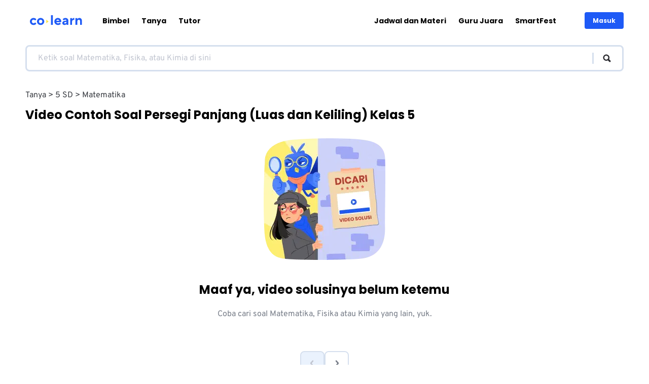

--- FILE ---
content_type: text/html; charset=utf-8
request_url: https://colearn.id/tanya/topic/5/Matematika/Persegi-Panjang-Luas-dan-Keliling
body_size: 15806
content:
<!DOCTYPE html><html lang="id" dir="ltr"><head><meta charSet="utf-8"/><meta name="viewport" content="width=device-width, initial-scale=1"/><script>!function(f,b,e,v,n,t,s)
            {if(f.fbq)return;n=f.fbq=function(){n.callMethod?
            n.callMethod.apply(n,arguments):n.queue.push(arguments)};
            if(!f._fbq)f._fbq=n;n.push=n;n.loaded=!0;n.version='2.0';
            n.queue=[];t=b.createElement(e);t.async=!0;
            t.src=v;s=b.getElementsByTagName(e)[0];
            s.parentNode.insertBefore(t,s)}(window, document,'script',
            'https://connect.facebook.net/en_US/fbevents.js');
            fbq('init', '362736946099784');
            fbq('track', 'PageView');</script><script>
              document.addEventListener("DOMContentLoaded", function () {
                document.body.addEventListener("click", function (event) {
                  if (event.target.closest("#oke-minta-info-bimbel-button")) {
                    fbq("track", "Lead");
                  }
                });
              });
            </script><noscript><img height="1" width="1" style="display:none" src="https://www.facebook.com/tr?id=362736946099784&amp;ev=PageView&amp;noscript=1" alt=""/></noscript><title>Kumpulan Contoh Soal <!-- -->Persegi Panjang (Luas dan Keliling)<!-- --> - <!-- -->Matematika<!-- --> Kelas <!-- -->5<!-- --> | CoLearn</title><meta name="description" content="Video solusi dari Tanya untuk jawab Matematika - 5}"/><meta property="og:title" content="Persegi Panjang (Luas dan Keliling)"/><meta property="og:description" content="Video solusi dari Tanya untuk jawab Matematika - 5}"/><meta property="og:image" content="https://colearn.id/assets/share-og.jpg"/><meta name="twitter:card" content="summary_large_image"/><meta name="robots" content="index, follow"/><link rel="preconnect" href="coln-prd-sg-s3-ads-pub.s3.ap-southeast-1.amazonaws.com"/><link rel="canonical" href="https://colearn.id/tanya/topic/5/Matematika/Persegi-Panjang-Luas-dan-Keliling"/><meta name="next-head-count" content="14"/><meta charSet="UTF-8"/><link rel="preconnect" href="https://www.googletagmanager.com/"/><link rel="preload" href="/fonts/poppins-bold.woff2" as="font" type="font/woff2" crossorigin=""/><link rel="preload" href="/fonts/poppins-regular.woff2" as="font" type="font/woff2" crossorigin=""/><link rel="preload" href="/fonts/overpass-var.woff2" as="font" type="font/woff2" crossorigin=""/><link rel="icon" type="image/png" href="/assets/colearn-32x32.png" sizes="32x32"/><link rel="icon" type="image/png" href="/assets/colearn-192x192.png" sizes="192x192"/><link rel="apple-touch-icon-precomposed" sizes="180x180" href="/assets/colearn-180x180.png"/><meta name="msapplication-TileImage" content="/assets/colearn-270x270.png"/><meta name="theme-color" content="#1E5AF6"/><meta content="black" name="apple-mobile-web-app-status-bar-style"/><meta content="yes" name="apple-mobile-web-app-capable"/><meta name="apple-touch-fullscreen" content="yes"/><link rel="preconnect" href="https://www.googletagmanager.com"/><meta name="twitter:site" content="@CoLearn_ID"/><link rel="preload" href="/_next/static/css/26a4e5213609c564.css" as="style"/><link rel="stylesheet" href="/_next/static/css/26a4e5213609c564.css" data-n-g=""/><noscript data-n-css=""></noscript><script defer="" nomodule="" src="/_next/static/chunks/polyfills-c67a75d1b6f99dc8.js"></script><script defer="" src="/_next/static/chunks/9457.7408f1898571b0d6.js"></script><script defer="" src="/_next/static/chunks/318.f800edfb9843d7c5.js"></script><script defer="" src="/_next/static/chunks/9982-fad52804ae333629.js"></script><script src="/_next/static/chunks/webpack-7c8068de1d1e689f.js" defer=""></script><script src="/_next/static/chunks/framework-3d0d1c881d45b3e2.js" defer=""></script><script src="/_next/static/chunks/main-b25975aa7fcb5fc2.js" defer=""></script><script src="/_next/static/chunks/pages/_app-8f21e67c7fc812fe.js" defer=""></script><script src="/_next/static/chunks/4881-026c807a8085ac1d.js" defer=""></script><script src="/_next/static/chunks/6586-3878f6c9427e7803.js" defer=""></script><script src="/_next/static/chunks/1776-dc6e3377b4240087.js" defer=""></script><script src="/_next/static/chunks/pages/tanya/topic/%5Bgrade%5D/%5Bsubject%5D/%5Btopic%5D-6c41a07a7273b01a.js" defer=""></script><script src="/_next/static/D-gif8-py7VrFRI0ivwxo/_buildManifest.js" defer=""></script><script src="/_next/static/D-gif8-py7VrFRI0ivwxo/_ssgManifest.js" defer=""></script><style data-styled="" data-styled-version="6.1.8">html{line-height:1.15;text-size-adjust:100%;}/*!sc*/
body{margin:0;}/*!sc*/
main{display:block;}/*!sc*/
h1{font-size:2em;margin:0.67em 0;}/*!sc*/
hr{box-sizing:content-box;height:0;overflow:visible;}/*!sc*/
pre{font-family:monospace,monospace;font-size:1em;}/*!sc*/
a{background-color:transparent;}/*!sc*/
abbr[title]{border-bottom:none;text-decoration:underline;}/*!sc*/
b,strong{font-weight:bolder;}/*!sc*/
code,kbd,samp{font-family:monospace,monospace;font-size:1em;}/*!sc*/
small{font-size:80%;}/*!sc*/
sub,sup{font-size:75%;line-height:0;position:relative;vertical-align:baseline;}/*!sc*/
sub{bottom:-0.25em;}/*!sc*/
sup{top:-0.5em;}/*!sc*/
img{border-style:none;}/*!sc*/
button,input,optgroup,select,textarea{font-family:inherit;font-size:100%;line-height:1.15;margin:0;}/*!sc*/
button,input{overflow:visible;}/*!sc*/
button,select{text-transform:none;}/*!sc*/
button,html [type="button"],[type="reset"],[type="submit"]{-webkit-appearance:button;}/*!sc*/
button::-moz-focus-inner,[type="button"]::-moz-focus-inner,[type="reset"]::-moz-focus-inner,[type="submit"]::-moz-focus-inner{border-style:none;padding:0;}/*!sc*/
button:-moz-focusring,[type="button"]:-moz-focusring,[type="reset"]:-moz-focusring,[type="submit"]:-moz-focusring{outline:1px dotted ButtonText;}/*!sc*/
fieldset{padding:0.35em 0.625em 0.75em;}/*!sc*/
legend{box-sizing:border-box;color:inherit;display:table;max-width:100%;padding:0;white-space:normal;}/*!sc*/
progress{vertical-align:baseline;}/*!sc*/
textarea{overflow:auto;}/*!sc*/
[type="checkbox"],[type="radio"]{box-sizing:border-box;padding:0;}/*!sc*/
[type="number"]::-webkit-inner-spin-button,[type="number"]::-webkit-outer-spin-button{height:auto;}/*!sc*/
[type="search"]{-webkit-appearance:textfield;outline-offset:-2px;}/*!sc*/
[type="search"]::-webkit-search-decoration{-webkit-appearance:none;}/*!sc*/
::-webkit-file-upload-button{-webkit-appearance:button;font:inherit;}/*!sc*/
details{display:block;}/*!sc*/
summary{display:list-item;}/*!sc*/
template{display:none;}/*!sc*/
[hidden]{display:none;}/*!sc*/
abbr[title]{text-decoration:underline dotted;}/*!sc*/
html,body,#__next{height:100%;}/*!sc*/
html{font-size:16px;scroll-behavior:smooth;}/*!sc*/
body{margin:0;padding:0;box-sizing:border-box;font-family:'Overpass',system-ui;text-rendering:optimizeLegibility;-webkit-font-smoothing:antialiased;-webkit-tap-highlight-color:transparent;-moz-osx-font-smoothing:grayscale;overflow-x:hidden;}/*!sc*/
data-styled.g1[id="sc-global-bxthRL1"]{content:"sc-global-bxthRL1,"}/*!sc*/
.fOEVZY{position:relative;width:120px;height:26px;cursor:pointer;}/*!sc*/
@media (min-width: 768px){.fOEVZY{width:120px;height:30px;}}/*!sc*/
@media (max-width: 768px){.fOEVZY{width:103px;height:22px;}}/*!sc*/
data-styled.g8[id="sc-793e240d-0"]{content:"fOEVZY,"}/*!sc*/
.klvWiv{max-width:1180px;padding:0 1.875rem;}/*!sc*/
@media (min-width: 768px){.klvWiv{margin:0 auto;padding:0 1rem;}}/*!sc*/
data-styled.g9[id="sc-514f965-0"]{content:"klvWiv,"}/*!sc*/
.hWUmMh{padding:0 1rem;}/*!sc*/
data-styled.g11[id="sc-514f965-2"]{content:"hWUmMh,"}/*!sc*/
.hBHNTy{padding:30px;background:#ffffff;}/*!sc*/
@media (max-width: 768px){.hBHNTy{border-top:1px solid #EAF2FD;}}/*!sc*/
data-styled.g12[id="sc-71d8c328-0"]{content:"hBHNTy,"}/*!sc*/
.gPiJbo{padding:0 16px;overflow:hidden;}/*!sc*/
@media (min-width: 768px){.gPiJbo{padding:0;display:grid;grid-template-columns:1fr 1fr;}}/*!sc*/
@media (max-width: 768px){.gPiJbo{padding:0;}}/*!sc*/
data-styled.g13[id="sc-71d8c328-1"]{content:"gPiJbo,"}/*!sc*/
.fcbQEf{display:grid;position:relative;gap:20px;margin-top:40px;grid-template-areas:"features features features features" "colearn colearn contactUs contactUs" "address address address address";}/*!sc*/
@media (min-width: 768px){.fcbQEf{margin-top:5px;grid-template-areas:"features colearn" "address contactUs";}}/*!sc*/
data-styled.g14[id="sc-71d8c328-2"]{content:"fcbQEf,"}/*!sc*/
.eKXZUO{font-family:'Poppins',system-ui;font-size:1.5rem;line-height:1.25;font-weight:bold;margin:20px 0;}/*!sc*/
@media (min-width: 768px){.eKXZUO{font-size:1.875rem;line-height:1.5;max-width:420px;}}/*!sc*/
data-styled.g15[id="sc-71d8c328-3"]{content:"eKXZUO,"}/*!sc*/
.dKemUO{font-family:'Poppins',system-ui;font-size:1rem;font-weight:bold;margin:16px 0;}/*!sc*/
@media (min-width: 768px){.dKemUO{font-size:1.125rem;}}/*!sc*/
data-styled.g16[id="sc-71d8c328-4"]{content:"dKemUO,"}/*!sc*/
.dzUHNd{margin-top:24px;}/*!sc*/
@media (min-width: 768px){.dzUHNd{margin-top:87px;}}/*!sc*/
data-styled.g17[id="sc-71d8c328-5"]{content:"dzUHNd,"}/*!sc*/
.eqRmzm{list-style:none;padding:0;margin:0;}/*!sc*/
data-styled.g18[id="sc-71d8c328-6"]{content:"eqRmzm,"}/*!sc*/
.hdIScL{text-decoration:none;color:inherit;font-size:inherit;border-bottom:1px dotted transparent;}/*!sc*/
.hdIScL:hover,.hdIScL:focus,.hdIScL:active{border-color:currentColor;}/*!sc*/
data-styled.g19[id="sc-71d8c328-7"]{content:"hdIScL,"}/*!sc*/
.UQGsr{color:#1E5AF6!important;font-size:0.75rem;}/*!sc*/
@media (min-width: 768px){.UQGsr{font-size:1rem;}}/*!sc*/
data-styled.g20[id="sc-71d8c328-8"]{content:"UQGsr,"}/*!sc*/
.fnjKMC{margin-bottom:18px;font-size:0.75rem;color:#393C42;}/*!sc*/
.fnjKMC:last-child{margin-bottom:0;}/*!sc*/
@media (min-width: 768px){.fnjKMC{font-size:1rem;}}/*!sc*/
data-styled.g21[id="sc-71d8c328-9"]{content:"fnjKMC,"}/*!sc*/
.isXxgN{grid-area:features;}/*!sc*/
data-styled.g22[id="sc-71d8c328-10"]{content:"isXxgN,"}/*!sc*/
.inEbLO{position:absolute;right:0;top:0;width:150px;height:105px;transition:0.5s ease;}/*!sc*/
@media (min-width: 768px){.inEbLO{width:200px;height:140px;right:unset;top:unset;bottom:10%;left:-50%;}.inEbLO:hover{transform:scale(0.8);}}/*!sc*/
data-styled.g23[id="sc-71d8c328-11"]{content:"inEbLO,"}/*!sc*/
.gZdMUK{grid-area:address;}/*!sc*/
data-styled.g24[id="sc-71d8c328-12"]{content:"gZdMUK,"}/*!sc*/
.bHQPmt{grid-area:colearn;}/*!sc*/
data-styled.g25[id="sc-71d8c328-13"]{content:"bHQPmt,"}/*!sc*/
.iJoXfw{grid-area:contactUs;}/*!sc*/
data-styled.g26[id="sc-71d8c328-14"]{content:"iJoXfw,"}/*!sc*/
.httlyF{position:relative;background-color:#EAF2FD;margin-top:5px;}/*!sc*/
@media (min-width: 768px){.httlyF{margin-top:110px;}}/*!sc*/
data-styled.g27[id="sc-71d8c328-15"]{content:"httlyF,"}/*!sc*/
.hsBRAf{position:relative;padding:24px 30px;}/*!sc*/
@media (min-width: 768px){.hsBRAf{display:flex;align-items:center;}}/*!sc*/
data-styled.g28[id="sc-71d8c328-16"]{content:"hsBRAf,"}/*!sc*/
.LEzEy{font-weight:bold;font-size:0.75rem;color:#2C2C31;}/*!sc*/
@media (min-width: 768px){.LEzEy{font-size:0.875rem;}}/*!sc*/
data-styled.g29[id="sc-71d8c328-17"]{content:"LEzEy,"}/*!sc*/
.kgTilH{position:relative;text-decoration:none;display:block;width:24px;height:24px;}/*!sc*/
data-styled.g30[id="sc-71d8c328-18"]{content:"kgTilH,"}/*!sc*/
@media (min-width: 768px){.dRKQVH{margin-left:auto;}}/*!sc*/
data-styled.g31[id="sc-71d8c328-19"]{content:"dRKQVH,"}/*!sc*/
.ijSFCu{padding:0;margin:0;list-style:none;display:flex;align-items:center;}/*!sc*/
data-styled.g32[id="sc-71d8c328-20"]{content:"ijSFCu,"}/*!sc*/
.hukEFP{list-style:none;padding:0;margin:16px 0;display:flex;align-items:center;}/*!sc*/
@media (min-width: 768px){.hukEFP{margin:0 32px;}}/*!sc*/
data-styled.g33[id="sc-71d8c328-21"]{content:"hukEFP,"}/*!sc*/
.bBcGUE{margin-right:18px;border-bottom:1px dotted transparent;}/*!sc*/
.bBcGUE:last-child{margin-right:0;}/*!sc*/
.bBcGUE:hover,.bBcGUE:active,.bBcGUE:focus{border-color:currentColor;}/*!sc*/
@media (min-width: 768px){.bBcGUE{margin-right:24px;}}/*!sc*/
data-styled.g34[id="sc-71d8c328-22"]{content:"bBcGUE,"}/*!sc*/
.jMSARB{text-decoration:none;font-size:0.75rem;color:inherit;}/*!sc*/
@media (min-width: 768px){.jMSARB{font-size:0.875rem;}}/*!sc*/
data-styled.g35[id="sc-71d8c328-23"]{content:"jMSARB,"}/*!sc*/
.fPCdrM{margin-right:16px;transition:0.3s ease-in-out;}/*!sc*/
.fPCdrM:last-child{margin-right:0;}/*!sc*/
.fPCdrM:hover{transform:scale(1.2);}/*!sc*/
data-styled.g36[id="sc-71d8c328-24"]{content:"fPCdrM,"}/*!sc*/
.httJhg{position:absolute;top:calc(-1 * calc(100% - 50px));right:16px;width:75px;height:140px;}/*!sc*/
@media (min-width: 768px){.httJhg{top:-110%;right:0;}}/*!sc*/
@media (max-width: 768px){.httJhg{top:-60%;right:0;}}/*!sc*/
data-styled.g37[id="sc-71d8c328-25"]{content:"httJhg,"}/*!sc*/
.czVVgG{color:#393C42;line-height:20px;font-size:0.75rem;}/*!sc*/
@media (min-width: 768px){.czVVgG{line-height:26px;font-size:1rem;}}/*!sc*/
data-styled.g39[id="sc-71d8c328-27"]{content:"czVVgG,"}/*!sc*/
.iwulMy{margin:8px 0;}/*!sc*/
.iwulMy:last-child{margin-bottom:0;}/*!sc*/
@media (min-width: 768px){.iwulMy{margin:12px 0;}}/*!sc*/
data-styled.g40[id="sc-71d8c328-28"]{content:"iwulMy,"}/*!sc*/
.ipIqlK{width:fit-content;display:flex;justify-content:center;}/*!sc*/
data-styled.g41[id="sc-8b80d899-0"]{content:"ipIqlK,"}/*!sc*/
.RRuzP{display:block;position:relative;width:140px;height:40px;transition:0.3s ease-in-out;}/*!sc*/
@media (min-width: 1200px){.RRuzP:hover{transform:scale(1.1);}}/*!sc*/
data-styled.g42[id="sc-8b80d899-1"]{content:"RRuzP,"}/*!sc*/
.evjhSH{display:flex;flex-direction:row;align-items:center;gap:10px;justify-content:center;}/*!sc*/
@media (min-width: 1200px){.evjhSH{justify-content:flex-start;}}/*!sc*/
@media (max-width: 768px){.evjhSH{display:flex;justify-content:space-between;align-items:center;}}/*!sc*/
data-styled.g43[id="sc-8b80d899-2"]{content:"evjhSH,"}/*!sc*/
.eapKZr{position:sticky;top:0;background-color:#ffffff;height:65px;display:flex;align-items:center;padding:8px 0;z-index:1000;}/*!sc*/
@media (max-width: 768px){.eapKZr{padding:0;}}/*!sc*/
data-styled.g45[id="sc-ad356c7d-0"]{content:"eapKZr,"}/*!sc*/
.fciHMg{color:#2C2C31;margin-right:16px;cursor:pointer;width:32px;height:32px;display:flex;align-items:center;justify-content:center;position:relative;}/*!sc*/
@media (min-width: 1200px){.fciHMg{display:none;}}/*!sc*/
data-styled.g46[id="sc-ad356c7d-1"]{content:"fciHMg,"}/*!sc*/
.fuLuEA{display:flex;align-items:center;width:100%;padding:0 16px;}/*!sc*/
@media (min-width: 1200px){.fuLuEA{padding:0;}}/*!sc*/
data-styled.g47[id="sc-ad356c7d-2"]{content:"fuLuEA,"}/*!sc*/
.jwOHBA{background-color:#1E5AF6;color:#ffffff;font-weight:bold;font-family:'Poppins',system-ui;font-size:0.75rem;display:flex;justify-content:center;align-items:center;padding:10px 16px;border:none;border-radius:4px;cursor:pointer;white-space:nowrap;margin-left:auto;}/*!sc*/
data-styled.g48[id="sc-ad356c7d-3"]{content:"jwOHBA,"}/*!sc*/
.eSJyrM{padding:13px 16px;background:#DBEEFF;border-radius:6px;font-family:'Poppins',system-ui;font-style:normal;font-weight:bold;font-size:1rem;color:#1E5AF6;border:0;cursor:pointer;width:100%;}/*!sc*/
@media (min-width: 1200px){.eSJyrM{display:none;}}/*!sc*/
data-styled.g51[id="sc-ad356c7d-6"]{content:"eSJyrM,"}/*!sc*/
.OBqEm{position:absolute;top:65px;left:0;right:0;height:100%;background:#ffffff;transform:translateX(-100%);transition:transform 0.3s ease;min-height:100vh;padding:0 30px 30px;display:flex;flex-direction:column;}/*!sc*/
@media (min-width: 1200px){.OBqEm{display:none;}}/*!sc*/
data-styled.g52[id="sc-ad356c7d-7"]{content:"OBqEm,"}/*!sc*/
.fHCHtI{display:none;}/*!sc*/
@media (min-width: 1200px){.fHCHtI{display:flex;justify-content:space-between;align-items:center;width:100%;}}/*!sc*/
data-styled.g53[id="sc-ad356c7d-8"]{content:"fHCHtI,"}/*!sc*/
.eZGavI{list-style:none;padding:0;margin:0;}/*!sc*/
@media (min-width: 1200px){.eZGavI{display:flex;align-items:center;margin:0 32px 0 32px;}}/*!sc*/
data-styled.g54[id="sc-ad356c7d-9"]{content:"eZGavI,"}/*!sc*/
.beJanr{font-weight:bold;font-family:'Poppins',system-ui;font-size:1.125rem;color:50:#2C2C31;100:#181B25;}/*!sc*/
@media (min-width: 1200px){.beJanr{margin-right:24px;font-size:0.875rem;}}/*!sc*/
data-styled.g55[id="sc-ad356c7d-10"]{content:"beJanr,"}/*!sc*/
.fRLaTs{display:block;text-decoration:none;color:inherit;padding:14px 0;transition:all 0.3s ease;position:relative;}/*!sc*/
@media (min-width: 1200px){.fRLaTs{white-space:nowrap;}}/*!sc*/
data-styled.g56[id="sc-ad356c7d-11"]{content:"fRLaTs,"}/*!sc*/
.kauthX{display:flex;flex-direction:row;align-items:center;justify-content:center;text-align:center;border-radius:6px;gap:8px;cursor:pointer;font-weight:bold;padding:12px 24px;font-size:16px;text-decoration:none;font-family:'Poppins',system-ui;background-color:#1E5AF6;color:#ffffff;}/*!sc*/
.kauthX:hover{background-color:#A4C5FE;}/*!sc*/
@media (min-width: 768px){.kauthX{display:inline-flex;justify-content:flex-start;}}/*!sc*/
data-styled.g58[id="sc-ad356c7d-13"]{content:"kauthX,"}/*!sc*/
.fEFaoC{height:25px;}/*!sc*/
.fEFamK{height:16px;}/*!sc*/
data-styled.g59[id="sc-ad356c7d-14"]{content:"fEFaoC,fEFamK,"}/*!sc*/
.fYyexV{--webkit-appearance:none;border:none;background:none;cursor:pointer;padding:0;margin:0;}/*!sc*/
data-styled.g75[id="sc-fa2b6edb-0"]{content:"fYyexV,"}/*!sc*/
.ciUJEc{align-items:center;justify-content:center;transition:transform 0.5s;}/*!sc*/
.gokCvj{align-items:center;justify-content:center;transition:transform 0.5s;transform:rotate(180deg);}/*!sc*/
data-styled.g85[id="sc-12c6663d-0"]{content:"ciUJEc,gokCvj,"}/*!sc*/
.ecmUus{display:flex;flex-direction:column;min-height:100%;}/*!sc*/
data-styled.g157[id="sc-add68248-0"]{content:"ecmUus,"}/*!sc*/
.VXLHW{margin:30px 0;}/*!sc*/
data-styled.g180[id="sc-83deba21-0"]{content:"VXLHW,"}/*!sc*/
.hhnuRx{font-family:'Poppins',system-ui;font-size:1.5rem;margin:16px 0 0 0;min-height:30px;}/*!sc*/
data-styled.g182[id="sc-83deba21-2"]{content:"hhnuRx,"}/*!sc*/
.kmPDEA{display:flex;flex-direction:column;align-items:center;justify-content:center;text-align:center;}/*!sc*/
data-styled.g214[id="sc-1a33102d-0"]{content:"kmPDEA,"}/*!sc*/
.fXixnL{font-family:'Poppins',system-ui;font-size:1.125rem;line-height:1.3;margin:8px 0;}/*!sc*/
@media (min-width: 768px){.fXixnL{font-size:1.5rem;}}/*!sc*/
data-styled.g215[id="sc-1a33102d-1"]{content:"fXixnL,"}/*!sc*/
.dmplIx{font-size:0.875rem;color:#777D88;}/*!sc*/
@media (min-width: 768px){.dmplIx{font-size:1rem;}}/*!sc*/
data-styled.g216[id="sc-1a33102d-2"]{content:"dmplIx,"}/*!sc*/
.zOVyk{margin:30px 0;}/*!sc*/
data-styled.g217[id="sc-1a33102d-3"]{content:"zOVyk,"}/*!sc*/
.jsxcYi{list-style:none;padding:0;margin:0;gap:8px;display:flex;align-items:center;flex-direction:row;align-content:flex-start;flex-wrap:nowrap;overflow:scroll;max-width:820px;scrollbar-width:none;}/*!sc*/
.jsxcYi::-webkit-scrollbar{display:none;}/*!sc*/
data-styled.g218[id="sc-fda167d1-0"]{content:"jsxcYi,"}/*!sc*/
.hgefkQ{font-size:0.875rem;color:#393C42;text-transform:capitalize;white-space:nowrap;}/*!sc*/
.hgefkQ:not(:last-child):after{content:">";margin:0 4px;}/*!sc*/
@media (min-width: 768px){.hgefkQ{font-size:1rem;}}/*!sc*/
data-styled.g219[id="sc-fda167d1-1"]{content:"hgefkQ,"}/*!sc*/
.bKiNoS{width:100%;margin:0 auto;}/*!sc*/
data-styled.g221[id="sc-93a0cc9e-0"]{content:"bKiNoS,"}/*!sc*/
.dIHQKU{display:flex;justify-content:flex-start;align-items:center;border:3px solid #D5DFEE;margin:8px auto;border-radius:8px;padding:8px;box-sizing:border-box;}/*!sc*/
@media (min-width: 768px){.dIHQKU{padding:12px 20px;}}/*!sc*/
data-styled.g223[id="sc-93a0cc9e-2"]{content:"dIHQKU,"}/*!sc*/
.jkxxUN{width:100%;border:none;font-size:0.75rem;line-height:1.2;color:#2C2C31;word-wrap:break-word;word-break:break-all;height:16px;resize:none;}/*!sc*/
.jkxxUN::placeholder{color:#C1C5D0;}/*!sc*/
.jkxxUN:focus{outline:none;}/*!sc*/
@media (min-width: 768px){.jkxxUN{font-size:1rem;height:20px;}}/*!sc*/
data-styled.g224[id="sc-93a0cc9e-3"]{content:"jkxxUN,"}/*!sc*/
.YAOYJ{color:#2C2C31;display:flex;justify-content:flex-start;align-items:center;}/*!sc*/
.YAOYJ::before{content:"";width:3px;height:28px;background:#D5DFEE;margin-right:8px;}/*!sc*/
@media (min-width: 768px){.YAOYJ::before{margin-right:16px;height:22px;}}/*!sc*/
data-styled.g226[id="sc-93a0cc9e-5"]{content:"YAOYJ,"}/*!sc*/
.cmcpli{display:flex;max-width:1180px;box-shadow:0 4px 9px #2C2C310d;padding:0 16px;gap:12px;}/*!sc*/
@media (min-width: 1200px){.cmcpli{margin:0 auto;width:100%;box-shadow:unset;}.cmcpli .sc-93a0cc9e-2{width:100%;margin:8px auto;}}/*!sc*/
data-styled.g237[id="sc-37752f38-10"]{content:"cmcpli,"}/*!sc*/
.dXjAuG{display:flex;justify-content:center;margin:32px 0;list-style-type:none;gap:8px;padding-left:0;}/*!sc*/
@media (min-width: 768px){.dXjAuG{margin:48px 0;gap:16px;}}/*!sc*/
.dXjAuG li a{cursor:pointer;min-width:34px;height:34px;display:flex;justify-content:center;align-items:center;border-radius:8px;border:2px solid #D5DFEE;background:#ffffff;font-weight:bold;font-family:'Poppins',system-ui;font-size:0.875rem;color:#777D88;text-decoration:none;}/*!sc*/
@media (min-width: 768px){.dXjAuG li a{min-width:44px;height:44px;font-size:1.125rem;}}/*!sc*/
.dXjAuG li.active a{background-color:#1E5AF6;border-color:transparent;color:#ffffff;}/*!sc*/
.dXjAuG li.disabled a{color:#C1C5D0;background-color:#EAF2FD;cursor:not-allowed;}/*!sc*/
.dXjAuG li.break a{pointer-events:none;border:none;}/*!sc*/
data-styled.g239[id="sc-f164a311-0"]{content:"dXjAuG,"}/*!sc*/
.eYBVOy{background:#09238E;padding:40px 0 0 0;color:#ffffff;}/*!sc*/
@media (min-width: 768px){.eYBVOy{padding:40px 0 0 30px;}}/*!sc*/
data-styled.g263[id="sc-3d6a8cf8-0"]{content:"eYBVOy,"}/*!sc*/
.kMXBJV{padding:0 16px;}/*!sc*/
@media (min-width: 768px){.kMXBJV{display:grid;grid-gap:150px;justify-content:space-around;align-items:center;grid-template-columns:1fr minmax(300px,1fr);overflow:hidden;margin:0 auto;}}/*!sc*/
data-styled.g264[id="sc-3d6a8cf8-1"]{content:"kMXBJV,"}/*!sc*/
.ftZTvj{padding:0 30px 50px 30px;}/*!sc*/
@media (min-width: 768px){.ftZTvj{padding:0 0 50px 0;max-width:380px;margin:0;justify-self:flex-end;}}/*!sc*/
data-styled.g265[id="sc-3d6a8cf8-2"]{content:"ftZTvj,"}/*!sc*/
.kPQKHW{font-family:'Poppins',system-ui;color:#ffffff;font-size:1.875rem;font-weight:bold;margin:0 0 12px 0;line-height:1.5;}/*!sc*/
data-styled.g266[id="sc-3d6a8cf8-3"]{content:"kPQKHW,"}/*!sc*/
.iyROoM{margin-left:8px;color:#FEE643;}/*!sc*/
data-styled.g267[id="sc-3d6a8cf8-4"]{content:"iyROoM,"}/*!sc*/
.eSVFaq{font-size:1rem;margin:0 0 24px 0;}/*!sc*/
data-styled.g268[id="sc-3d6a8cf8-5"]{content:"eSVFaq,"}/*!sc*/
.hJOWVM{margin:0 0 24px 0;padding:0;list-style:none;display:flex;flex-direction:column;align-items:flex-start;}/*!sc*/
data-styled.g269[id="sc-3d6a8cf8-6"]{content:"hJOWVM,"}/*!sc*/
.fXPfb{font-size:1rem;display:flex;align-items:center;}/*!sc*/
.fXPfb:not(:last-child){margin-bottom:10px;}/*!sc*/
.fXPfb:before{content:"✓";min-width:24px;width:24px;height:24px;background:#61D2A4;color:#09238E;border-radius:50%;margin-right:10px;display:flex;align-items:center;justify-content:center;}/*!sc*/
data-styled.g270[id="sc-3d6a8cf8-7"]{content:"fXPfb,"}/*!sc*/
.ePoEII{--webkit-appearance:none;background-color:#1E5AF6;color:#ffffff;font-weight:bold;font-family:'Poppins',system-ui;font-size:0.875rem;display:flex;justify-content:center;align-items:center;padding:12px 24px;border-radius:4px;box-shadow:none;border:none;cursor:pointer;max-width:220px;white-space:nowrap;}/*!sc*/
data-styled.g271[id="sc-3d6a8cf8-8"]{content:"ePoEII,"}/*!sc*/
.jRePbg{margin:50px auto 0 auto;position:relative;width:100%;}/*!sc*/
@media (min-width: 768px){.jRePbg{align-self:flex-end;}}/*!sc*/
data-styled.g272[id="sc-3d6a8cf8-9"]{content:"jRePbg,"}/*!sc*/
.bcSzQB{list-style:none;padding:0;margin:0;}/*!sc*/
data-styled.g273[id="sc-a25e1b05-0"]{content:"bcSzQB,"}/*!sc*/
.hUsAps{margin:10px 0;padding:32px 16px;}/*!sc*/
data-styled.g274[id="sc-a25e1b05-1"]{content:"hUsAps,"}/*!sc*/
.GSHoQ{font-family:'Poppins',system-ui;font-size:1.5rem;font-weight:bold;line-height:1.25;color:#1E5AF6;margin:32px 0;text-align:center;}/*!sc*/
@media (min-width: 768px){.GSHoQ{font-size:2.25rem;margin:48px 0;}}/*!sc*/
data-styled.g275[id="sc-a25e1b05-2"]{content:"GSHoQ,"}/*!sc*/
.SsgBr{margin:10px 0;display:flex;flex-wrap:wrap;gap:10px;align-items:center;justify-content:center;}/*!sc*/
@media (min-width: 768px){.SsgBr{margin:48px 0;}}/*!sc*/
data-styled.g276[id="sc-a25e1b05-3"]{content:"SsgBr,"}/*!sc*/
.fjtUlt:not(:last-child){margin-right:16px;}/*!sc*/
data-styled.g277[id="sc-a25e1b05-4"]{content:"fjtUlt,"}/*!sc*/
.eeIsNk{--webkit-appearance:none;border:2px solid #1E5AF6;color:#1E5AF6;background:#EBF3FF;padding:16px 24px;font-size:0.875rem;border-radius:6px;border-radius:2px solid #D1DAE6;cursor:pointer;font-weight:bold;}/*!sc*/
@media (min-width: 768px){.eeIsNk{font-size:1rem;}}/*!sc*/
.gMUQDx{--webkit-appearance:none;border:2px solid #393C42;color:#393C42;background:none;padding:16px 24px;font-size:0.875rem;border-radius:6px;border-radius:2px solid #D1DAE6;cursor:pointer;font-weight:normal;}/*!sc*/
@media (min-width: 768px){.gMUQDx{font-size:1rem;}}/*!sc*/
data-styled.g278[id="sc-a25e1b05-5"]{content:"eeIsNk,gMUQDx,"}/*!sc*/
.gnBWIN{display:flex;list-style:none;overflow-x:scroll;padding:20px 0 40px 0;}/*!sc*/
.gnIOGs{display:none;list-style:none;overflow-x:scroll;padding:20px 0 40px 0;}/*!sc*/
data-styled.g279[id="sc-a25e1b05-6"]{content:"gnBWIN,gnIOGs,"}/*!sc*/
.krlEnc{margin-right:32px;}/*!sc*/
@media (min-width: 768px){.krlEnc{margin-right:60px;}}/*!sc*/
data-styled.g280[id="sc-a25e1b05-7"]{content:"krlEnc,"}/*!sc*/
.YmHsl{font-family:'Poppins',system-ui;font-size:1rem;font-weight:bold;color:#2C2C31;margin:0 0 16px 0;}/*!sc*/
@media (min-width: 768px){.YmHsl{font-size:1.125rem;}}/*!sc*/
data-styled.g281[id="sc-a25e1b05-8"]{content:"YmHsl,"}/*!sc*/
.bXXQqB:not(:last-child){margin-bottom:18px;}/*!sc*/
data-styled.g283[id="sc-a25e1b05-10"]{content:"bXXQqB,"}/*!sc*/
.RvIjL{font-family:'Poppins',system-ui;font-size:0.875rem;color:#393C42;white-space:nowrap;text-transform:capitalize;text-decoration:none;}/*!sc*/
.RvIjL:visited{color:#393C42;}/*!sc*/
@media (min-width: 768px){.RvIjL{font-size:1rem;}}/*!sc*/
data-styled.g284[id="sc-a25e1b05-11"]{content:"RvIjL,"}/*!sc*/
</style></head><body><div id="__next"><div class="sc-add68248-0 ecmUus"><header class="sc-ad356c7d-0 eapKZr"><div class="sc-514f965-0 sc-ad356c7d-2 klvWiv fuLuEA"><div class="sc-ad356c7d-1 fciHMg"><svg width="24" height="24" viewBox="0 0 24 24" fill="none" xmlns="http://www.w3.org/2000/svg"><path d="M19.5001 7.84994H4.50006C4.13208 7.80953 3.7926 7.64196 3.54614 7.37924C3.29974 7.11652 3.16357 6.77687 3.16357 6.42497C3.16357 6.07308 3.29974 5.73342 3.54614 5.4707C3.7926 5.20798 4.13208 5.04041 4.50006 5H19.5001C19.868 5.04041 20.2076 5.20798 20.454 5.4707C20.7004 5.73342 20.8366 6.07308 20.8366 6.42497C20.8366 6.77687 20.7004 7.11652 20.454 7.37924C20.2076 7.64196 19.868 7.80953 19.5001 7.84994Z" fill="currentColor"></path><path d="M19.5 13.9202H4.5C4.10217 13.9202 3.72064 13.7701 3.43933 13.5029C3.15802 13.2356 3 12.8732 3 12.4952C3 12.1173 3.15802 11.7549 3.43933 11.4876C3.72064 11.2204 4.10217 11.0703 4.5 11.0703H19.5C19.8978 11.0703 20.2794 11.2204 20.5607 11.4876C20.842 11.7549 21 12.1173 21 12.4952C21 12.8732 20.842 13.2356 20.5607 13.5029C20.2794 13.7701 19.8978 13.9202 19.5 13.9202Z" fill="currentColor"></path><path d="M4.50006 20H19.5001C19.868 19.9596 20.2076 19.792 20.454 19.5293C20.7004 19.2666 20.8366 18.9269 20.8366 18.575C20.8366 18.2231 20.7004 17.8835 20.454 17.6208C20.2076 17.358 19.868 17.1905 19.5001 17.1501H4.50006C4.13208 17.1905 3.7926 17.358 3.54614 17.6208C3.29974 17.8835 3.16357 18.2231 3.16357 18.575C3.16357 18.9269 3.29974 19.2666 3.54614 19.5293C3.7926 19.792 4.13208 19.9596 4.50006 20Z" fill="currentColor"></path></svg></div><a href="/"><div class="sc-793e240d-0 fOEVZY"><span style="box-sizing:border-box;display:block;overflow:hidden;width:initial;height:initial;background:none;opacity:1;border:0;margin:0;padding:0;position:absolute;top:0;left:0;bottom:0;right:0"><img alt="Colearn Logo" src="[data-uri]" decoding="async" data-nimg="fill" style="position:absolute;top:0;left:0;bottom:0;right:0;box-sizing:border-box;padding:0;border:none;margin:auto;display:block;width:0;height:0;min-width:100%;max-width:100%;min-height:100%;max-height:100%;object-fit:contain"/><noscript><img alt="Colearn Logo" loading="lazy" decoding="async" data-nimg="fill" style="position:absolute;top:0;left:0;bottom:0;right:0;box-sizing:border-box;padding:0;border:none;margin:auto;display:block;width:0;height:0;min-width:100%;max-width:100%;min-height:100%;max-height:100%;object-fit:contain" sizes="100vw" srcSet="/_next/static/media/colearn_logo.ff15334a.svg 320w, /_next/static/media/colearn_logo.ff15334a.svg 640w, /_next/static/media/colearn_logo.ff15334a.svg 750w, /_next/static/media/colearn_logo.ff15334a.svg 828w, /_next/static/media/colearn_logo.ff15334a.svg 1080w, /_next/static/media/colearn_logo.ff15334a.svg 1200w, /_next/static/media/colearn_logo.ff15334a.svg 1920w, /_next/static/media/colearn_logo.ff15334a.svg 2048w, /_next/static/media/colearn_logo.ff15334a.svg 3840w" src="/_next/static/media/colearn_logo.ff15334a.svg"/></noscript></span></div></a><nav class="sc-ad356c7d-7 OBqEm"><div></div><ul class="sc-ad356c7d-9 eZGavI"><li class="sc-ad356c7d-10 beJanr"><a href="/bimbel" title="Bimbel" class="sc-ad356c7d-11 fRLaTs">Bimbel</a></li><li class="sc-ad356c7d-10 beJanr"><a href="/tanya" title="Tanya" class="sc-ad356c7d-11 fRLaTs">Tanya</a></li><li class="sc-ad356c7d-10 beJanr"><a href="/tutor" title="Tutor" class="sc-ad356c7d-11 fRLaTs">Tutor</a></li></ul><ul class="sc-ad356c7d-9 eZGavI"><li class="sc-ad356c7d-10 beJanr"><a href="/jadwal" title="Jadwal" class="sc-ad356c7d-11 fRLaTs">Jadwal dan Materi</a></li><li class="sc-ad356c7d-10 beJanr"><a href="/gurujuara" title="Guru Juara" class="sc-ad356c7d-11 fRLaTs">Guru Juara</a></li><li class="sc-ad356c7d-10 beJanr"><a href="/smartfest" title="SmartFest" class="sc-ad356c7d-11 fRLaTs">SmartFest</a></li><div height="25" class="sc-ad356c7d-14 fEFaoC"></div><li class="sc-ad356c7d-10 beJanr"><a class="sc-ad356c7d-13 kauthX">Minta info bimbel<img alt="Whatsapp Icon" loading="lazy" width="19" height="19" decoding="async" data-nimg="1" style="color:transparent" srcSet="/_next/image?url=%2F_next%2Fstatic%2Fmedia%2Fwhatsapp.a01a8fbc.png&amp;w=32&amp;q=75 1x, /_next/image?url=%2F_next%2Fstatic%2Fmedia%2Fwhatsapp.a01a8fbc.png&amp;w=48&amp;q=75 2x" src="/_next/image?url=%2F_next%2Fstatic%2Fmedia%2Fwhatsapp.a01a8fbc.png&amp;w=48&amp;q=75"/></a></li></ul><div height="16" class="sc-ad356c7d-14 fEFamK"></div><button href="https://colearn.app.link/DownloadCoLearn" class="sc-ad356c7d-6 eSJyrM">Download</button></nav><nav class="sc-ad356c7d-8 fHCHtI"><ul class="sc-ad356c7d-9 eZGavI"><li class="sc-ad356c7d-10 beJanr"><a href="/bimbel" title="Bimbel" class="sc-ad356c7d-11 fRLaTs">Bimbel</a></li><li class="sc-ad356c7d-10 beJanr"><a title="Tanya" href="/tanya" class="sc-ad356c7d-11 fRLaTs">Tanya</a></li><li class="sc-ad356c7d-10 beJanr"><a title="Tutor" href="/tutor" class="sc-ad356c7d-11 fRLaTs">Tutor</a></li></ul><ul class="sc-ad356c7d-9 eZGavI"><li class="sc-ad356c7d-10 beJanr"><a href="/jadwal" title="Jadwal" class="sc-ad356c7d-11 fRLaTs">Jadwal dan Materi</a></li><li class="sc-ad356c7d-10 beJanr"><a href="/gurujuara" title="Guru Juara" class="sc-ad356c7d-11 fRLaTs">Guru Juara</a></li><li class="sc-ad356c7d-10 beJanr"><a href="/smartfest" title="SmartFest" class="sc-ad356c7d-11 fRLaTs">SmartFest</a></li></ul></nav><button class="sc-ad356c7d-3 jwOHBA">Masuk</button></div></header><div class="sc-37752f38-10 cmcpli"><div class="sc-93a0cc9e-0 bKiNoS"><div class="sc-93a0cc9e-2 dIHQKU"><input placeholder="Ketik soal Matematika, Fisika, atau Kimia di sini" class="sc-93a0cc9e-3 jkxxUN" value=""/><button title="Search" class="sc-fa2b6edb-0 sc-93a0cc9e-5 fYyexV YAOYJ"><svg width="20" height="20" viewBox="0 0 24 24" fill="none" xmlns="http://www.w3.org/2000/svg"><path d="M20.4 17.6L17.1 14.3L17.2 14.1C17.8 13 18.1 11.8 18.1 10.6C18.1 8.6 17.3 6.7 15.9 5.3C14.4 3.8 12.5 3 10.5 3C6.4 3 3 6.4 3 10.5C3 12.5 3.8 14.4 5.2 15.8C6.6 17.2 8.5 18 10.5 18C11.7 18 13 17.7 14 17.1L14.2 17L17.5 20.3C18 20.8 18.5 21 19 21C19.5 21 20 20.8 20.4 20.4C20.8 20 21 19.5 21 19C21 18.5 20.8 18 20.4 17.6ZM10.5 15.2C7.9 15.2 5.8 13.1 5.8 10.5C5.8 7.9 7.9 5.8 10.5 5.8C13.1 5.8 15.2 7.9 15.2 10.5C15.2 13.1 13.1 15.2 10.5 15.2Z" fill="currentColor"></path></svg></button></div></div></div><main class="sc-83deba21-0 VXLHW"><div class="sc-514f965-0 sc-514f965-2 klvWiv hWUmMh"><ul class="sc-fda167d1-0 jsxcYi"><li class="sc-fda167d1-1 hgefkQ">Tanya</li><li class="sc-fda167d1-1 hgefkQ">5 SD</li><li class="sc-fda167d1-1 hgefkQ">Matematika</li></ul><h1 class="sc-83deba21-2 hhnuRx">Video Contoh Soal Persegi Panjang (Luas dan Keliling) Kelas 5</h1><div class="sc-1a33102d-0 kmPDEA"><figure class="sc-1a33102d-3 zOVyk"><span style="box-sizing:border-box;display:inline-block;overflow:hidden;width:240px;height:240px;background:none;opacity:1;border:0;margin:0;padding:0;position:relative"><img alt="No solutions found" src="[data-uri]" decoding="async" data-nimg="fixed" style="position:absolute;top:0;left:0;bottom:0;right:0;box-sizing:border-box;padding:0;border:none;margin:auto;display:block;width:0;height:0;min-width:100%;max-width:100%;min-height:100%;max-height:100%"/><noscript><img alt="No solutions found" loading="lazy" decoding="async" data-nimg="fixed" style="position:absolute;top:0;left:0;bottom:0;right:0;box-sizing:border-box;padding:0;border:none;margin:auto;display:block;width:0;height:0;min-width:100%;max-width:100%;min-height:100%;max-height:100%" srcSet="/_next/image?url=%2F_next%2Fstatic%2Fmedia%2Fno-solutions.61606e25.png&amp;w=256&amp;q=75 1x, /_next/image?url=%2F_next%2Fstatic%2Fmedia%2Fno-solutions.61606e25.png&amp;w=640&amp;q=75 2x" src="/_next/image?url=%2F_next%2Fstatic%2Fmedia%2Fno-solutions.61606e25.png&amp;w=640&amp;q=75"/></noscript></span></figure><h3 class="sc-1a33102d-1 fXixnL">Maaf ya, video solusinya belum ketemu</h3><p class="sc-1a33102d-2 dmplIx">Coba cari soal Matematika, Fisika atau Kimia yang lain, yuk.</p></div></div><ul class="sc-f164a311-0 dXjAuG" role="navigation" aria-label="Pagination"><li class="previous disabled"><a class=" " href="#" tabindex="-1" role="button" aria-disabled="true" aria-label="Previous page" rel="prev"><svg width="14" height="14" viewBox="0 0 14 14" direction="left" fill="none" xmlns="http://www.w3.org/2000/svg" class="sc-12c6663d-0 ciUJEc"><path d="M6.51592 15.2985L12.3901 21.4885C12.7009 21.8152 13.1216 21.9987 13.5602 21.9987C13.9988 21.9987 14.4195 21.8152 14.7303 21.4885L15.5167 20.6585C15.8262 20.3305 16 19.8865 16 19.4235C16 18.9606 15.8262 18.5165 15.5167 18.1885L10.6563 13.0585C10.5233 12.9199 10.4178 12.7549 10.3458 12.5729C10.2738 12.391 10.2367 12.1957 10.2367 11.9985C10.2367 11.8013 10.2738 11.6061 10.3458 11.4241C10.4178 11.2422 10.5233 11.0771 10.6563 10.9385L15.5072 5.80852C15.8167 5.48053 15.9905 5.03646 15.9905 4.57352C15.9905 4.11059 15.8167 3.66651 15.5072 3.33852L14.7208 2.51852C14.5682 2.35434 14.3862 2.22392 14.1852 2.13489C13.9843 2.04586 13.7686 2 13.5507 2C13.3328 2 13.1171 2.04586 12.9162 2.13489C12.7153 2.22392 12.5332 2.35434 12.3806 2.51852L6.51592 8.69852C5.65464 9.57307 5.11713 10.7432 5 11.9985C5.13642 13.248 5.67092 14.4116 6.51592 15.2985Z" fill="currentColor" transform="scale(0.5833333333333334)"></path></svg></a></li><li class="next"><a class="" href="#" tabindex="0" role="button" aria-disabled="false" aria-label="Next page" rel="next"><svg width="14" height="14" viewBox="0 0 14 14" direction="right" fill="none" xmlns="http://www.w3.org/2000/svg" class="sc-12c6663d-0 gokCvj"><path d="M6.51592 15.2985L12.3901 21.4885C12.7009 21.8152 13.1216 21.9987 13.5602 21.9987C13.9988 21.9987 14.4195 21.8152 14.7303 21.4885L15.5167 20.6585C15.8262 20.3305 16 19.8865 16 19.4235C16 18.9606 15.8262 18.5165 15.5167 18.1885L10.6563 13.0585C10.5233 12.9199 10.4178 12.7549 10.3458 12.5729C10.2738 12.391 10.2367 12.1957 10.2367 11.9985C10.2367 11.8013 10.2738 11.6061 10.3458 11.4241C10.4178 11.2422 10.5233 11.0771 10.6563 10.9385L15.5072 5.80852C15.8167 5.48053 15.9905 5.03646 15.9905 4.57352C15.9905 4.11059 15.8167 3.66651 15.5072 3.33852L14.7208 2.51852C14.5682 2.35434 14.3862 2.22392 14.1852 2.13489C13.9843 2.04586 13.7686 2 13.5507 2C13.3328 2 13.1171 2.04586 12.9162 2.13489C12.7153 2.22392 12.5332 2.35434 12.3806 2.51852L6.51592 8.69852C5.65464 9.57307 5.11713 10.7432 5 11.9985C5.13642 13.248 5.67092 14.4116 6.51592 15.2985Z" fill="currentColor" transform="scale(0.5833333333333334)"></path></svg></a></li></ul><section class="sc-3d6a8cf8-0 eYBVOy"><div class="sc-514f965-0 sc-3d6a8cf8-1 klvWiv kMXBJV"><div class="sc-3d6a8cf8-2 ftZTvj"><h2 class="sc-3d6a8cf8-3 kPQKHW">Ngerti materi dengan<span class="sc-3d6a8cf8-4 iyROoM">Tanya</span></h2><p class="sc-3d6a8cf8-5 eSVFaq">Cari soal Matematika, Fisika, Kimia dan tonton video pembahasan biar ngerti materinya.</p><ul class="sc-3d6a8cf8-6 hJOWVM"><li class="sc-3d6a8cf8-7 fXPfb">Matematika, Fisika dan Kimia</li><li class="sc-3d6a8cf8-7 fXPfb">SD (Kelas 5-6), SMP dan SMA</li><li class="sc-3d6a8cf8-7 fXPfb">300,000+ video pembahasan soal</li><li class="sc-3d6a8cf8-7 fXPfb">Semua video udah dicek kebenarannya</li></ul><a href="https://colearn.id/tanya#tanya-search-block"><button class="sc-3d6a8cf8-8 ePoEII">Tanya sekarang</button></a></div><figure class="sc-3d6a8cf8-9 jRePbg"><span style="box-sizing:border-box;display:block;overflow:hidden;width:initial;height:initial;background:none;opacity:1;border:0;margin:0;padding:0;position:relative"><span style="box-sizing:border-box;display:block;width:initial;height:initial;background:none;opacity:1;border:0;margin:0;padding:0;padding-top:105.65371024734982%"></span><img alt="Understand Tanya benefits" src="[data-uri]" decoding="async" data-nimg="responsive" style="position:absolute;top:0;left:0;bottom:0;right:0;box-sizing:border-box;padding:0;border:none;margin:auto;display:block;width:0;height:0;min-width:100%;max-width:100%;min-height:100%;max-height:100%;object-fit:fill"/><noscript><img alt="Understand Tanya benefits" loading="lazy" decoding="async" data-nimg="responsive" style="position:absolute;top:0;left:0;bottom:0;right:0;box-sizing:border-box;padding:0;border:none;margin:auto;display:block;width:0;height:0;min-width:100%;max-width:100%;min-height:100%;max-height:100%;object-fit:fill" sizes="100vw" srcSet="/_next/image?url=%2F_next%2Fstatic%2Fmedia%2Funderstand-tanya.6dc6d08d.png&amp;w=320&amp;q=75 320w, /_next/image?url=%2F_next%2Fstatic%2Fmedia%2Funderstand-tanya.6dc6d08d.png&amp;w=640&amp;q=75 640w, /_next/image?url=%2F_next%2Fstatic%2Fmedia%2Funderstand-tanya.6dc6d08d.png&amp;w=750&amp;q=75 750w, /_next/image?url=%2F_next%2Fstatic%2Fmedia%2Funderstand-tanya.6dc6d08d.png&amp;w=828&amp;q=75 828w, /_next/image?url=%2F_next%2Fstatic%2Fmedia%2Funderstand-tanya.6dc6d08d.png&amp;w=1080&amp;q=75 1080w, /_next/image?url=%2F_next%2Fstatic%2Fmedia%2Funderstand-tanya.6dc6d08d.png&amp;w=1200&amp;q=75 1200w, /_next/image?url=%2F_next%2Fstatic%2Fmedia%2Funderstand-tanya.6dc6d08d.png&amp;w=1920&amp;q=75 1920w, /_next/image?url=%2F_next%2Fstatic%2Fmedia%2Funderstand-tanya.6dc6d08d.png&amp;w=2048&amp;q=75 2048w, /_next/image?url=%2F_next%2Fstatic%2Fmedia%2Funderstand-tanya.6dc6d08d.png&amp;w=3840&amp;q=75 3840w" src="/_next/image?url=%2F_next%2Fstatic%2Fmedia%2Funderstand-tanya.6dc6d08d.png&amp;w=3840&amp;q=75"/></noscript></span></figure></div></section><section class="sc-a25e1b05-1 hUsAps"><h2 class="sc-a25e1b05-2 GSHoQ">Sukses nggak pernah instan. Latihan topik lain, yuk!</h2><ul class="sc-a25e1b05-0 sc-a25e1b05-3 bcSzQB SsgBr"><li class="sc-a25e1b05-4 fjtUlt"><button class="sc-a25e1b05-5 eeIsNk">Matematika</button></li><li class="sc-a25e1b05-4 fjtUlt"><button class="sc-a25e1b05-5 gMUQDx">Fisika</button></li><li class="sc-a25e1b05-4 fjtUlt"><button class="sc-a25e1b05-5 gMUQDx">Kimia</button></li></ul><div class="sc-514f965-0 klvWiv"><ul class="sc-a25e1b05-0 sc-a25e1b05-6 bcSzQB gnBWIN"><li class="sc-a25e1b05-7 krlEnc"><h3 class="sc-a25e1b05-8 YmHsl">12<!-- --> <!-- -->SMA</h3><ul class="sc-a25e1b05-0 sc-a25e1b05-9 bcSzQB eMlbCg"><li class="sc-a25e1b05-10 bXXQqB"><a href="/tanya/chapter/12/Matematika/Peluang-Wajib" class="sc-a25e1b05-11 RvIjL">Peluang Wajib</a></li><li class="sc-a25e1b05-10 bXXQqB"><a href="/tanya/chapter/12/Matematika/Kekongruenan-dan-Kesebangunan" class="sc-a25e1b05-11 RvIjL">Kekongruenan dan Kesebangunan</a></li><li class="sc-a25e1b05-10 bXXQqB"><a href="/tanya/chapter/12/Matematika/Statistika-Inferensia" class="sc-a25e1b05-11 RvIjL">Statistika Inferensia</a></li><li class="sc-a25e1b05-10 bXXQqB"><a href="/tanya/chapter/12/Matematika/Dimensi-Tiga" class="sc-a25e1b05-11 RvIjL">Dimensi Tiga</a></li><li class="sc-a25e1b05-10 bXXQqB"><a href="/tanya/chapter/12/Matematika/Statistika-Wajib" class="sc-a25e1b05-11 RvIjL">Statistika Wajib</a></li><li class="sc-a25e1b05-10 bXXQqB"><a href="/tanya/chapter/12/Matematika/Limit-Fungsi-Trigonometri" class="sc-a25e1b05-11 RvIjL">Limit Fungsi Trigonometri</a></li><li class="sc-a25e1b05-10 bXXQqB"><a href="/tanya/chapter/12/Matematika/Turunan-Fungsi-Trigonometri" class="sc-a25e1b05-11 RvIjL">Turunan Fungsi Trigonometri</a></li></ul></li><li class="sc-a25e1b05-7 krlEnc"><h3 class="sc-a25e1b05-8 YmHsl">11<!-- --> <!-- -->SMA</h3><ul class="sc-a25e1b05-0 sc-a25e1b05-9 bcSzQB eMlbCg"><li class="sc-a25e1b05-10 bXXQqB"><a href="/tanya/chapter/11/Matematika/Barisan" class="sc-a25e1b05-11 RvIjL">Barisan</a></li><li class="sc-a25e1b05-10 bXXQqB"><a href="/tanya/chapter/11/Matematika/Limit-Fungsi" class="sc-a25e1b05-11 RvIjL">Limit Fungsi</a></li><li class="sc-a25e1b05-10 bXXQqB"><a href="/tanya/chapter/11/Matematika/Turunan" class="sc-a25e1b05-11 RvIjL">Turunan</a></li><li class="sc-a25e1b05-10 bXXQqB"><a href="/tanya/chapter/11/Matematika/Integral" class="sc-a25e1b05-11 RvIjL">Integral</a></li><li class="sc-a25e1b05-10 bXXQqB"><a href="/tanya/chapter/11/Matematika/Persamaan-Lingkaran-dan-Irisan-Dua-Lingkaran" class="sc-a25e1b05-11 RvIjL">Persamaan Lingkaran dan Irisan Dua Lingkaran</a></li><li class="sc-a25e1b05-10 bXXQqB"><a href="/tanya/chapter/11/Matematika/Integral-Tentu" class="sc-a25e1b05-11 RvIjL">Integral Tentu</a></li><li class="sc-a25e1b05-10 bXXQqB"><a href="/tanya/chapter/11/Matematika/Integral-Parsial" class="sc-a25e1b05-11 RvIjL">Integral Parsial</a></li><li class="sc-a25e1b05-10 bXXQqB"><a href="/tanya/chapter/11/Matematika/Induksi-Matematika" class="sc-a25e1b05-11 RvIjL">Induksi Matematika</a></li><li class="sc-a25e1b05-10 bXXQqB"><a href="/tanya/chapter/11/Matematika/Program-Linear" class="sc-a25e1b05-11 RvIjL">Program Linear</a></li><li class="sc-a25e1b05-10 bXXQqB"><a href="/tanya/chapter/11/Matematika/Matriks" class="sc-a25e1b05-11 RvIjL">Matriks</a></li><li class="sc-a25e1b05-10 bXXQqB"><a href="/tanya/chapter/11/Matematika/Transformasi" class="sc-a25e1b05-11 RvIjL">Transformasi</a></li><li class="sc-a25e1b05-10 bXXQqB"><a href="/tanya/chapter/11/Matematika/Fungsi-Trigonometri" class="sc-a25e1b05-11 RvIjL">Fungsi Trigonometri</a></li><li class="sc-a25e1b05-10 bXXQqB"><a href="/tanya/chapter/11/Matematika/Persamaan-Trigonometri" class="sc-a25e1b05-11 RvIjL">Persamaan Trigonometri</a></li><li class="sc-a25e1b05-10 bXXQqB"><a href="/tanya/chapter/11/Matematika/Irisan-Kerucut" class="sc-a25e1b05-11 RvIjL">Irisan Kerucut</a></li><li class="sc-a25e1b05-10 bXXQqB"><a href="/tanya/chapter/11/Matematika/Polinomial" class="sc-a25e1b05-11 RvIjL">Polinomial</a></li></ul></li><li class="sc-a25e1b05-7 krlEnc"><h3 class="sc-a25e1b05-8 YmHsl">10<!-- --> <!-- -->SMA</h3><ul class="sc-a25e1b05-0 sc-a25e1b05-9 bcSzQB eMlbCg"><li class="sc-a25e1b05-10 bXXQqB"><a href="/tanya/chapter/10/Matematika/Fungsi" class="sc-a25e1b05-11 RvIjL">Fungsi</a></li><li class="sc-a25e1b05-10 bXXQqB"><a href="/tanya/chapter/10/Matematika/Trigonometri" class="sc-a25e1b05-11 RvIjL">Trigonometri</a></li><li class="sc-a25e1b05-10 bXXQqB"><a href="/tanya/chapter/10/Matematika/Skalar-dan-vektor-serta-operasi-aljabar-vektor" class="sc-a25e1b05-11 RvIjL">Skalar dan vektor serta operasi aljabar vektor</a></li><li class="sc-a25e1b05-10 bXXQqB"><a href="/tanya/chapter/10/Matematika/Logika-Matematika" class="sc-a25e1b05-11 RvIjL">Logika Matematika</a></li><li class="sc-a25e1b05-10 bXXQqB"><a href="/tanya/chapter/10/Matematika/Persamaan-Dan-Pertidaksamaan-Linear-Satu-Variabel-Wajib" class="sc-a25e1b05-11 RvIjL">Persamaan Dan Pertidaksamaan Linear Satu Variabel Wajib</a></li><li class="sc-a25e1b05-10 bXXQqB"><a href="/tanya/chapter/10/Matematika/Pertidaksamaan-Rasional-Dan-Irasional-Satu-Variabel" class="sc-a25e1b05-11 RvIjL">Pertidaksamaan Rasional Dan Irasional Satu Variabel</a></li><li class="sc-a25e1b05-10 bXXQqB"><a href="/tanya/chapter/10/Matematika/Sistem-Persamaan-Linear-Tiga-Variabel" class="sc-a25e1b05-11 RvIjL">Sistem Persamaan Linear Tiga Variabel</a></li><li class="sc-a25e1b05-10 bXXQqB"><a href="/tanya/chapter/10/Matematika/Sistem-Pertidaksamaan-Dua-Variabel" class="sc-a25e1b05-11 RvIjL">Sistem Pertidaksamaan Dua Variabel</a></li><li class="sc-a25e1b05-10 bXXQqB"><a href="/tanya/chapter/10/Matematika/Sistem-Persamaan-Linier-Dua-Variabel" class="sc-a25e1b05-11 RvIjL">Sistem Persamaan Linier Dua Variabel</a></li><li class="sc-a25e1b05-10 bXXQqB"><a href="/tanya/chapter/10/Matematika/Sistem-Pertidaksamaan-Linier-Dua-Variabel" class="sc-a25e1b05-11 RvIjL">Sistem Pertidaksamaan Linier Dua Variabel</a></li><li class="sc-a25e1b05-10 bXXQqB"><a href="/tanya/chapter/10/Matematika/Grafik-Persamaan-Dan-Pertidaksamaan-Eksponen-Dan-Logaritma" class="sc-a25e1b05-11 RvIjL">Grafik, Persamaan, Dan Pertidaksamaan Eksponen Dan Logaritma</a></li></ul></li><li class="sc-a25e1b05-7 krlEnc"><h3 class="sc-a25e1b05-8 YmHsl">9<!-- --> <!-- -->SMP</h3><ul class="sc-a25e1b05-0 sc-a25e1b05-9 bcSzQB eMlbCg"><li class="sc-a25e1b05-10 bXXQqB"><a href="/tanya/chapter/9/Matematika/Transformasi-Geometri" class="sc-a25e1b05-11 RvIjL">Transformasi Geometri</a></li><li class="sc-a25e1b05-10 bXXQqB"><a href="/tanya/chapter/9/Matematika/Kesebangunan-dan-Kongruensi" class="sc-a25e1b05-11 RvIjL">Kesebangunan dan Kongruensi</a></li><li class="sc-a25e1b05-10 bXXQqB"><a href="/tanya/chapter/9/Matematika/Bangun-Ruang-Sisi-Lengkung" class="sc-a25e1b05-11 RvIjL">Bangun Ruang Sisi Lengkung</a></li><li class="sc-a25e1b05-10 bXXQqB"><a href="/tanya/chapter/9/Matematika/Bilangan-Berpangkat-Dan-Bentuk-Akar" class="sc-a25e1b05-11 RvIjL">Bilangan Berpangkat Dan Bentuk Akar</a></li><li class="sc-a25e1b05-10 bXXQqB"><a href="/tanya/chapter/9/Matematika/Persamaan-Kuadrat" class="sc-a25e1b05-11 RvIjL">Persamaan Kuadrat</a></li><li class="sc-a25e1b05-10 bXXQqB"><a href="/tanya/chapter/9/Matematika/Fungsi-Kuadrat" class="sc-a25e1b05-11 RvIjL">Fungsi Kuadrat</a></li></ul></li><li class="sc-a25e1b05-7 krlEnc"><h3 class="sc-a25e1b05-8 YmHsl">8<!-- --> <!-- -->SMP</h3><ul class="sc-a25e1b05-0 sc-a25e1b05-9 bcSzQB eMlbCg"><li class="sc-a25e1b05-10 bXXQqB"><a href="/tanya/chapter/8/Matematika/Teorema-Phytagoras" class="sc-a25e1b05-11 RvIjL">Teorema Phytagoras</a></li><li class="sc-a25e1b05-10 bXXQqB"><a href="/tanya/chapter/8/Matematika/Lingkaran" class="sc-a25e1b05-11 RvIjL">Lingkaran</a></li><li class="sc-a25e1b05-10 bXXQqB"><a href="/tanya/chapter/8/Matematika/Garis-Singgung-Lingkaran" class="sc-a25e1b05-11 RvIjL">Garis Singgung Lingkaran</a></li><li class="sc-a25e1b05-10 bXXQqB"><a href="/tanya/chapter/8/Matematika/Bangun-Ruang-Sisi-Datar" class="sc-a25e1b05-11 RvIjL">Bangun Ruang Sisi Datar</a></li><li class="sc-a25e1b05-10 bXXQqB"><a href="/tanya/chapter/8/Matematika/Peluang" class="sc-a25e1b05-11 RvIjL">Peluang</a></li><li class="sc-a25e1b05-10 bXXQqB"><a href="/tanya/chapter/8/Matematika/Pola-Bilangan-Dan-Barisan-Bilangan" class="sc-a25e1b05-11 RvIjL">Pola Bilangan Dan Barisan Bilangan</a></li><li class="sc-a25e1b05-10 bXXQqB"><a href="/tanya/chapter/8/Matematika/Koordinat-Cartesius" class="sc-a25e1b05-11 RvIjL">Koordinat Cartesius</a></li><li class="sc-a25e1b05-10 bXXQqB"><a href="/tanya/chapter/8/Matematika/Relasi-Dan-Fungsi" class="sc-a25e1b05-11 RvIjL">Relasi Dan Fungsi</a></li><li class="sc-a25e1b05-10 bXXQqB"><a href="/tanya/chapter/8/Matematika/Persamaan-Garis-Lurus" class="sc-a25e1b05-11 RvIjL">Persamaan Garis Lurus</a></li><li class="sc-a25e1b05-10 bXXQqB"><a href="/tanya/chapter/8/Matematika/Sistem-Persamaan-Linear-Dua-Variabel-Spldv" class="sc-a25e1b05-11 RvIjL">Sistem Persamaan Linear Dua Variabel (Spldv)</a></li></ul></li><li class="sc-a25e1b05-7 krlEnc"><h3 class="sc-a25e1b05-8 YmHsl">7<!-- --> <!-- -->SMP</h3><ul class="sc-a25e1b05-0 sc-a25e1b05-9 bcSzQB eMlbCg"><li class="sc-a25e1b05-10 bXXQqB"><a href="/tanya/chapter/7/Matematika/Perbandingan" class="sc-a25e1b05-11 RvIjL">Perbandingan</a></li><li class="sc-a25e1b05-10 bXXQqB"><a href="/tanya/chapter/7/Matematika/Aritmetika-Sosial-Aplikasi-Aljabar" class="sc-a25e1b05-11 RvIjL">Aritmetika Sosial (Aplikasi Aljabar)</a></li><li class="sc-a25e1b05-10 bXXQqB"><a href="/tanya/chapter/7/Matematika/Sudut-dan-Garis-Sejajar" class="sc-a25e1b05-11 RvIjL">Sudut dan Garis Sejajar</a></li><li class="sc-a25e1b05-10 bXXQqB"><a href="/tanya/chapter/7/Matematika/Segi-Empat" class="sc-a25e1b05-11 RvIjL">Segi Empat</a></li><li class="sc-a25e1b05-10 bXXQqB"><a href="/tanya/chapter/7/Matematika/Segitiga" class="sc-a25e1b05-11 RvIjL">Segitiga</a></li><li class="sc-a25e1b05-10 bXXQqB"><a href="/tanya/chapter/7/Matematika/Statistika" class="sc-a25e1b05-11 RvIjL">Statistika</a></li><li class="sc-a25e1b05-10 bXXQqB"><a href="/tanya/chapter/7/Matematika/Bilangan-Bulat-Dan-Pecahan" class="sc-a25e1b05-11 RvIjL">Bilangan Bulat Dan Pecahan</a></li><li class="sc-a25e1b05-10 bXXQqB"><a href="/tanya/chapter/7/Matematika/Himpunan" class="sc-a25e1b05-11 RvIjL">Himpunan</a></li><li class="sc-a25e1b05-10 bXXQqB"><a href="/tanya/chapter/7/Matematika/Operasi-Dan-Faktorisasi-Bentuk-Aljabar" class="sc-a25e1b05-11 RvIjL">Operasi Dan Faktorisasi Bentuk Aljabar</a></li><li class="sc-a25e1b05-10 bXXQqB"><a href="/tanya/chapter/7/Matematika/Persamaan-Dan-Pertidaksamaan-Linear-Satu-Variabel" class="sc-a25e1b05-11 RvIjL">Persamaan Dan Pertidaksamaan Linear Satu Variabel</a></li></ul></li><li class="sc-a25e1b05-7 krlEnc"><h3 class="sc-a25e1b05-8 YmHsl">6<!-- --> <!-- -->SD</h3><ul class="sc-a25e1b05-0 sc-a25e1b05-9 bcSzQB eMlbCg"><li class="sc-a25e1b05-10 bXXQqB"><a href="/tanya/chapter/6/Matematika/Bangun-Ruang" class="sc-a25e1b05-11 RvIjL">Bangun Ruang</a></li><li class="sc-a25e1b05-10 bXXQqB"><a href="/tanya/chapter/6/Matematika/Statistika-6" class="sc-a25e1b05-11 RvIjL">Statistika 6</a></li><li class="sc-a25e1b05-10 bXXQqB"><a href="/tanya/chapter/6/Matematika/Sistem-Koordinat" class="sc-a25e1b05-11 RvIjL">Sistem Koordinat</a></li><li class="sc-a25e1b05-10 bXXQqB"><a href="/tanya/chapter/6/Matematika/Bilangan-Bulat" class="sc-a25e1b05-11 RvIjL">Bilangan Bulat</a></li><li class="sc-a25e1b05-10 bXXQqB"><a href="/tanya/chapter/6/Matematika/Lingkaran" class="sc-a25e1b05-11 RvIjL">Lingkaran</a></li></ul></li><li class="sc-a25e1b05-7 krlEnc"><h3 class="sc-a25e1b05-8 YmHsl">5<!-- --> <!-- -->SD</h3><ul class="sc-a25e1b05-0 sc-a25e1b05-9 bcSzQB eMlbCg"><li class="sc-a25e1b05-10 bXXQqB"><a href="/tanya/chapter/5/Matematika/Bangun-Ruang" class="sc-a25e1b05-11 RvIjL">Bangun Ruang</a></li><li class="sc-a25e1b05-10 bXXQqB"><a href="/tanya/chapter/5/Matematika/Pengumpulan-dan-Penyajian-Data" class="sc-a25e1b05-11 RvIjL">Pengumpulan dan Penyajian Data</a></li><li class="sc-a25e1b05-10 bXXQqB"><a href="/tanya/chapter/5/Matematika/Operasi-Bilangan-Pecahan" class="sc-a25e1b05-11 RvIjL">Operasi Bilangan Pecahan</a></li><li class="sc-a25e1b05-10 bXXQqB"><a href="/tanya/chapter/5/Matematika/Kecepatan-Dan-Debit" class="sc-a25e1b05-11 RvIjL">Kecepatan Dan Debit</a></li><li class="sc-a25e1b05-10 bXXQqB"><a href="/tanya/chapter/5/Matematika/Skala" class="sc-a25e1b05-11 RvIjL">Skala</a></li><li class="sc-a25e1b05-10 bXXQqB"><a href="/tanya/chapter/5/Matematika/Perpangkatan-Dan-Akar" class="sc-a25e1b05-11 RvIjL">Perpangkatan Dan Akar</a></li></ul></li><li class="sc-a25e1b05-7 krlEnc"><h3 class="sc-a25e1b05-8 YmHsl">4<!-- --> <!-- -->SD</h3><ul class="sc-a25e1b05-0 sc-a25e1b05-9 bcSzQB eMlbCg"><li class="sc-a25e1b05-10 bXXQqB"><a href="/tanya/chapter/4/Matematika/Aproksimasi-Pembulatan" class="sc-a25e1b05-11 RvIjL">Aproksimasi / Pembulatan</a></li><li class="sc-a25e1b05-10 bXXQqB"><a href="/tanya/chapter/4/Matematika/Bangun-Datar" class="sc-a25e1b05-11 RvIjL">Bangun Datar</a></li><li class="sc-a25e1b05-10 bXXQqB"><a href="/tanya/chapter/4/Matematika/Statistika" class="sc-a25e1b05-11 RvIjL">Statistika</a></li><li class="sc-a25e1b05-10 bXXQqB"><a href="/tanya/chapter/4/Matematika/Pengukuran-Sudut" class="sc-a25e1b05-11 RvIjL">Pengukuran Sudut</a></li><li class="sc-a25e1b05-10 bXXQqB"><a href="/tanya/chapter/4/Matematika/Bilangan-Romawi" class="sc-a25e1b05-11 RvIjL">Bilangan Romawi</a></li><li class="sc-a25e1b05-10 bXXQqB"><a href="/tanya/chapter/4/Matematika/Pecahan" class="sc-a25e1b05-11 RvIjL">Pecahan</a></li><li class="sc-a25e1b05-10 bXXQqB"><a href="/tanya/chapter/4/Matematika/Kpk-Dan-Fpb" class="sc-a25e1b05-11 RvIjL">KPK Dan FPB</a></li></ul></li></ul><ul class="sc-a25e1b05-0 sc-a25e1b05-6 bcSzQB gnIOGs"><li class="sc-a25e1b05-7 krlEnc"><h3 class="sc-a25e1b05-8 YmHsl">12<!-- --> <!-- -->SMA</h3><ul class="sc-a25e1b05-0 sc-a25e1b05-9 bcSzQB eMlbCg"><li class="sc-a25e1b05-10 bXXQqB"><a href="/tanya/chapter/12/Fisika/Teori-Relativitas-Khusus" class="sc-a25e1b05-11 RvIjL">Teori Relativitas Khusus</a></li><li class="sc-a25e1b05-10 bXXQqB"><a href="/tanya/chapter/12/Fisika/Konsep-dan-Fenomena-Kuantum" class="sc-a25e1b05-11 RvIjL">Konsep dan Fenomena Kuantum</a></li><li class="sc-a25e1b05-10 bXXQqB"><a href="/tanya/chapter/12/Fisika/Teknologi-Digital" class="sc-a25e1b05-11 RvIjL">Teknologi Digital</a></li><li class="sc-a25e1b05-10 bXXQqB"><a href="/tanya/chapter/12/Fisika/Inti-Atom" class="sc-a25e1b05-11 RvIjL">Inti Atom</a></li><li class="sc-a25e1b05-10 bXXQqB"><a href="/tanya/chapter/12/Fisika/Sumber-Sumber-Energi" class="sc-a25e1b05-11 RvIjL">Sumber-Sumber Energi</a></li><li class="sc-a25e1b05-10 bXXQqB"><a href="/tanya/chapter/12/Fisika/Rangkaian-Arus-Searah" class="sc-a25e1b05-11 RvIjL">Rangkaian Arus Searah</a></li><li class="sc-a25e1b05-10 bXXQqB"><a href="/tanya/chapter/12/Fisika/Listrik-Statis-Elektrostatika" class="sc-a25e1b05-11 RvIjL">Listrik Statis (Elektrostatika)</a></li><li class="sc-a25e1b05-10 bXXQqB"><a href="/tanya/chapter/12/Fisika/Medan-Magnet" class="sc-a25e1b05-11 RvIjL">Medan Magnet</a></li><li class="sc-a25e1b05-10 bXXQqB"><a href="/tanya/chapter/12/Fisika/Induksi-Elektromagnetik" class="sc-a25e1b05-11 RvIjL">Induksi Elektromagnetik</a></li><li class="sc-a25e1b05-10 bXXQqB"><a href="/tanya/chapter/12/Fisika/Rangkaian-Arus-Bolak-Balik" class="sc-a25e1b05-11 RvIjL">Rangkaian Arus Bolak Balik</a></li><li class="sc-a25e1b05-10 bXXQqB"><a href="/tanya/chapter/12/Fisika/Radiasi-Elektromagnetik" class="sc-a25e1b05-11 RvIjL">Radiasi Elektromagnetik</a></li></ul></li><li class="sc-a25e1b05-7 krlEnc"><h3 class="sc-a25e1b05-8 YmHsl">11<!-- --> <!-- -->SMA</h3><ul class="sc-a25e1b05-0 sc-a25e1b05-9 bcSzQB eMlbCg"><li class="sc-a25e1b05-10 bXXQqB"><a href="/tanya/chapter/11/Fisika/Hukum-Termodinamika" class="sc-a25e1b05-11 RvIjL">Hukum Termodinamika</a></li><li class="sc-a25e1b05-10 bXXQqB"><a href="/tanya/chapter/11/Fisika/Ciri-Ciri-Gelombang-Mekanik" class="sc-a25e1b05-11 RvIjL">Ciri-Ciri Gelombang Mekanik</a></li><li class="sc-a25e1b05-10 bXXQqB"><a href="/tanya/chapter/11/Fisika/Gelombang-Berjalan-dan-Gelombang-Stasioner" class="sc-a25e1b05-11 RvIjL">Gelombang Berjalan dan Gelombang Stasioner</a></li><li class="sc-a25e1b05-10 bXXQqB"><a href="/tanya/chapter/11/Fisika/Gelombang-Bunyi" class="sc-a25e1b05-11 RvIjL">Gelombang Bunyi</a></li><li class="sc-a25e1b05-10 bXXQqB"><a href="/tanya/chapter/11/Fisika/Gelombang-Cahaya" class="sc-a25e1b05-11 RvIjL">Gelombang Cahaya</a></li><li class="sc-a25e1b05-10 bXXQqB"><a href="/tanya/chapter/11/Fisika/Alat-Alat-Optik" class="sc-a25e1b05-11 RvIjL">Alat-Alat Optik</a></li><li class="sc-a25e1b05-10 bXXQqB"><a href="/tanya/chapter/11/Fisika/Gejala-Pemanasan-Global" class="sc-a25e1b05-11 RvIjL">Gejala Pemanasan Global</a></li><li class="sc-a25e1b05-10 bXXQqB"><a href="/tanya/chapter/11/Fisika/Alternatif-Solusi" class="sc-a25e1b05-11 RvIjL">Alternatif Solusi</a></li><li class="sc-a25e1b05-10 bXXQqB"><a href="/tanya/chapter/11/Fisika/Keseimbangan-Dan-Dinamika-Rotasi" class="sc-a25e1b05-11 RvIjL">Keseimbangan Dan Dinamika Rotasi</a></li><li class="sc-a25e1b05-10 bXXQqB"><a href="/tanya/chapter/11/Fisika/Elastisitas-Dan-Hukum-Hooke" class="sc-a25e1b05-11 RvIjL">Elastisitas Dan Hukum Hooke</a></li><li class="sc-a25e1b05-10 bXXQqB"><a href="/tanya/chapter/11/Fisika/Fluida-Statik" class="sc-a25e1b05-11 RvIjL">Fluida Statik</a></li><li class="sc-a25e1b05-10 bXXQqB"><a href="/tanya/chapter/11/Fisika/Fluida-Dinamik" class="sc-a25e1b05-11 RvIjL">Fluida Dinamik</a></li><li class="sc-a25e1b05-10 bXXQqB"><a href="/tanya/chapter/11/Fisika/Suhu-Kalor-Dan-Perpindahan-Kalor" class="sc-a25e1b05-11 RvIjL">Suhu, Kalor Dan Perpindahan Kalor</a></li><li class="sc-a25e1b05-10 bXXQqB"><a href="/tanya/chapter/11/Fisika/Teori-Kinetik-Gas" class="sc-a25e1b05-11 RvIjL">Teori Kinetik Gas</a></li></ul></li><li class="sc-a25e1b05-7 krlEnc"><h3 class="sc-a25e1b05-8 YmHsl">10<!-- --> <!-- -->SMA</h3><ul class="sc-a25e1b05-0 sc-a25e1b05-9 bcSzQB eMlbCg"><li class="sc-a25e1b05-10 bXXQqB"><a href="/tanya/chapter/10/Fisika/Hukum-Newton" class="sc-a25e1b05-11 RvIjL">Hukum Newton</a></li><li class="sc-a25e1b05-10 bXXQqB"><a href="/tanya/chapter/10/Fisika/Hukum-Newton-Tentang-Gravitasi" class="sc-a25e1b05-11 RvIjL">Hukum Newton Tentang Gravitasi</a></li><li class="sc-a25e1b05-10 bXXQqB"><a href="/tanya/chapter/10/Fisika/Usaha-Kerja-dan-Energi" class="sc-a25e1b05-11 RvIjL">Usaha (Kerja) Dan Energi</a></li><li class="sc-a25e1b05-10 bXXQqB"><a href="/tanya/chapter/10/Fisika/Momentum-dan-Impuls" class="sc-a25e1b05-11 RvIjL">Momentum dan Impuls</a></li><li class="sc-a25e1b05-10 bXXQqB"><a href="/tanya/chapter/10/Fisika/Getaran-Harmonis" class="sc-a25e1b05-11 RvIjL">Getaran Harmonis</a></li><li class="sc-a25e1b05-10 bXXQqB"><a href="/tanya/chapter/10/Fisika/Hakikat-Fisika-Dan-Prosedur-Ilmiah" class="sc-a25e1b05-11 RvIjL">Hakikat Fisika Dan Prosedur Ilmiah</a></li><li class="sc-a25e1b05-10 bXXQqB"><a href="/tanya/chapter/10/Fisika/Pengukuran" class="sc-a25e1b05-11 RvIjL">Pengukuran</a></li><li class="sc-a25e1b05-10 bXXQqB"><a href="/tanya/chapter/10/Fisika/Vektor" class="sc-a25e1b05-11 RvIjL">Vektor</a></li><li class="sc-a25e1b05-10 bXXQqB"><a href="/tanya/chapter/10/Fisika/Gerak-Lurus" class="sc-a25e1b05-11 RvIjL">Gerak Lurus</a></li><li class="sc-a25e1b05-10 bXXQqB"><a href="/tanya/chapter/10/Fisika/Gerak-Parabola" class="sc-a25e1b05-11 RvIjL">Gerak Parabola</a></li><li class="sc-a25e1b05-10 bXXQqB"><a href="/tanya/chapter/10/Fisika/Gerak-Melingkar" class="sc-a25e1b05-11 RvIjL">Gerak Melingkar</a></li></ul></li><li class="sc-a25e1b05-7 krlEnc"><h3 class="sc-a25e1b05-8 YmHsl">9<!-- --> <!-- -->SMP</h3><ul class="sc-a25e1b05-0 sc-a25e1b05-9 bcSzQB eMlbCg"><li class="sc-a25e1b05-10 bXXQqB"><a href="/tanya/chapter/9/Fisika/Kelistrikan-Kemagnetan-dan-Pemanfaatannya-dalam-Produk-Teknologi" class="sc-a25e1b05-11 RvIjL">Kelistrikan, Kemagnetan dan Pemanfaatannya dalam Produk Teknologi</a></li><li class="sc-a25e1b05-10 bXXQqB"><a href="/tanya/chapter/9/Fisika/Produk-Teknologi" class="sc-a25e1b05-11 RvIjL">Produk Teknologi</a></li><li class="sc-a25e1b05-10 bXXQqB"><a href="/tanya/chapter/9/Fisika/Sifat-Bahan" class="sc-a25e1b05-11 RvIjL">Sifat Bahan</a></li><li class="sc-a25e1b05-10 bXXQqB"><a href="/tanya/chapter/9/Fisika/Kelistrikan-Dan-Teknologi-Listrik-Di-Lingkungan" class="sc-a25e1b05-11 RvIjL">Kelistrikan Dan Teknologi Listrik Di Lingkungan</a></li></ul></li><li class="sc-a25e1b05-7 krlEnc"><h3 class="sc-a25e1b05-8 YmHsl">8<!-- --> <!-- -->SMP</h3><ul class="sc-a25e1b05-0 sc-a25e1b05-9 bcSzQB eMlbCg"><li class="sc-a25e1b05-10 bXXQqB"><a href="/tanya/chapter/8/Fisika/Tekanan" class="sc-a25e1b05-11 RvIjL">Tekanan</a></li><li class="sc-a25e1b05-10 bXXQqB"><a href="/tanya/chapter/8/Fisika/Cahaya" class="sc-a25e1b05-11 RvIjL">Cahaya</a></li><li class="sc-a25e1b05-10 bXXQqB"><a href="/tanya/chapter/8/Fisika/Getaran-dan-Gelombang" class="sc-a25e1b05-11 RvIjL">Getaran dan Gelombang</a></li><li class="sc-a25e1b05-10 bXXQqB"><a href="/tanya/chapter/8/Fisika/Gerak-Dan-Gaya" class="sc-a25e1b05-11 RvIjL">Gerak Dan Gaya</a></li><li class="sc-a25e1b05-10 bXXQqB"><a href="/tanya/chapter/8/Fisika/Pesawat-Sederhana" class="sc-a25e1b05-11 RvIjL">Pesawat Sederhana</a></li></ul></li><li class="sc-a25e1b05-7 krlEnc"><h3 class="sc-a25e1b05-8 YmHsl">7<!-- --> <!-- -->SMP</h3><ul class="sc-a25e1b05-0 sc-a25e1b05-9 bcSzQB eMlbCg"><li class="sc-a25e1b05-10 bXXQqB"><a href="/tanya/chapter/7/Fisika/Tata-Surya" class="sc-a25e1b05-11 RvIjL">Tata Surya</a></li><li class="sc-a25e1b05-10 bXXQqB"><a href="/tanya/chapter/7/Fisika/Objek-Ilmu-Pengetahuan-Alam-Dan-Pengamatannya" class="sc-a25e1b05-11 RvIjL">Objek Ilmu Pengetahuan Alam Dan Pengamatannya</a></li><li class="sc-a25e1b05-10 bXXQqB"><a href="/tanya/chapter/7/Fisika/Zat-Dan-Karakteristiknya" class="sc-a25e1b05-11 RvIjL">Zat Dan Karakteristiknya</a></li><li class="sc-a25e1b05-10 bXXQqB"><a href="/tanya/chapter/7/Fisika/Suhu-Dan-Kalor" class="sc-a25e1b05-11 RvIjL">Suhu Dan Kalor</a></li><li class="sc-a25e1b05-10 bXXQqB"><a href="/tanya/chapter/7/Fisika/Energi" class="sc-a25e1b05-11 RvIjL">Energi</a></li><li class="sc-a25e1b05-10 bXXQqB"><a href="/tanya/chapter/7/Fisika/Fisika-Geografi" class="sc-a25e1b05-11 RvIjL">Fisika Geografi</a></li></ul></li></ul><ul class="sc-a25e1b05-0 sc-a25e1b05-6 bcSzQB gnIOGs"><li class="sc-a25e1b05-7 krlEnc"><h3 class="sc-a25e1b05-8 YmHsl">12<!-- --> <!-- -->SMA</h3><ul class="sc-a25e1b05-0 sc-a25e1b05-9 bcSzQB eMlbCg"><li class="sc-a25e1b05-10 bXXQqB"><a href="/tanya/chapter/12/Kimia/Struktur-Tata-Nama-Sifat-Isomer-Identifikasi-dan-Kegunaan-Senyawa" class="sc-a25e1b05-11 RvIjL">Struktur, Tata Nama, Sifat, Isomer, Identifikasi, dan Kegunaan Senyawa</a></li><li class="sc-a25e1b05-10 bXXQqB"><a href="/tanya/chapter/12/Kimia/Benzena-dan-Turunannya" class="sc-a25e1b05-11 RvIjL">Benzena dan Turunannya</a></li><li class="sc-a25e1b05-10 bXXQqB"><a href="/tanya/chapter/12/Kimia/Struktur-Tata-Nama-Sifat-Penggunaan-dan-Penggolongan-Makromolekul" class="sc-a25e1b05-11 RvIjL">Struktur, Tata Nama, Sifat, Penggunaan, dan Penggolongan Makromolekul</a></li><li class="sc-a25e1b05-10 bXXQqB"><a href="/tanya/chapter/12/Kimia/Sifat-Koligatif-Larutan" class="sc-a25e1b05-11 RvIjL">Sifat Koligatif Larutan</a></li><li class="sc-a25e1b05-10 bXXQqB"><a href="/tanya/chapter/12/Kimia/Reaksi-Redoks-Dan-Sel-Elektrokimia" class="sc-a25e1b05-11 RvIjL">Reaksi Redoks Dan Sel Elektrokimia</a></li><li class="sc-a25e1b05-10 bXXQqB"><a href="/tanya/chapter/12/Kimia/Kimia-Unsur" class="sc-a25e1b05-11 RvIjL">Kimia Unsur</a></li></ul></li><li class="sc-a25e1b05-7 krlEnc"><h3 class="sc-a25e1b05-8 YmHsl">11<!-- --> <!-- -->SMA</h3><ul class="sc-a25e1b05-0 sc-a25e1b05-9 bcSzQB eMlbCg"><li class="sc-a25e1b05-10 bXXQqB"><a href="/tanya/chapter/11/Kimia/Asam-dan-Basa" class="sc-a25e1b05-11 RvIjL">Asam dan Basa</a></li><li class="sc-a25e1b05-10 bXXQqB"><a href="/tanya/chapter/11/Kimia/Kesetimbangan-Ion-dan-pH-Larutan-Garam" class="sc-a25e1b05-11 RvIjL">Kesetimbangan Ion dan pH Larutan Garam</a></li><li class="sc-a25e1b05-10 bXXQqB"><a href="/tanya/chapter/11/Kimia/Larutan-Penyangga" class="sc-a25e1b05-11 RvIjL">Larutan Penyangga</a></li><li class="sc-a25e1b05-10 bXXQqB"><a href="/tanya/chapter/11/Kimia/Titrasi" class="sc-a25e1b05-11 RvIjL">Titrasi</a></li><li class="sc-a25e1b05-10 bXXQqB"><a href="/tanya/chapter/11/Kimia/Kesetimbangan-Larutan-Ksp" class="sc-a25e1b05-11 RvIjL">Kesetimbangan Larutan (Ksp)</a></li><li class="sc-a25e1b05-10 bXXQqB"><a href="/tanya/chapter/11/Kimia/Sistem-Koloid" class="sc-a25e1b05-11 RvIjL">Sistem Koloid</a></li><li class="sc-a25e1b05-10 bXXQqB"><a href="/tanya/chapter/11/Kimia/Kimia-Terapan" class="sc-a25e1b05-11 RvIjL">Kimia Terapan</a></li><li class="sc-a25e1b05-10 bXXQqB"><a href="/tanya/chapter/11/Kimia/Senyawa-Hidrokarbon" class="sc-a25e1b05-11 RvIjL">Senyawa Hidrokarbon</a></li><li class="sc-a25e1b05-10 bXXQqB"><a href="/tanya/chapter/11/Kimia/Minyak-Bumi" class="sc-a25e1b05-11 RvIjL">Minyak Bumi</a></li><li class="sc-a25e1b05-10 bXXQqB"><a href="/tanya/chapter/11/Kimia/Termokimia" class="sc-a25e1b05-11 RvIjL">Termokimia</a></li><li class="sc-a25e1b05-10 bXXQqB"><a href="/tanya/chapter/11/Kimia/Laju-Reaksi" class="sc-a25e1b05-11 RvIjL">Laju Reaksi</a></li><li class="sc-a25e1b05-10 bXXQqB"><a href="/tanya/chapter/11/Kimia/Kesetimbangan-Kimia-Dan-Pergeseran-Kesetimbangan" class="sc-a25e1b05-11 RvIjL">Kesetimbangan Kimia Dan Pergeseran Kesetimbangan</a></li></ul></li><li class="sc-a25e1b05-7 krlEnc"><h3 class="sc-a25e1b05-8 YmHsl">10<!-- --> <!-- -->SMA</h3><ul class="sc-a25e1b05-0 sc-a25e1b05-9 bcSzQB eMlbCg"><li class="sc-a25e1b05-10 bXXQqB"><a href="/tanya/chapter/10/Kimia/Larutan-Elektrolit-dan-Larutan-Non-Elektrolit" class="sc-a25e1b05-11 RvIjL">Larutan Elektrolit dan Larutan Non-Elektrolit</a></li><li class="sc-a25e1b05-10 bXXQqB"><a href="/tanya/chapter/10/Kimia/Reaksi-Reduksi-dan-Oksidasi-serta-Tata-Nama-Senyawa" class="sc-a25e1b05-11 RvIjL">Reaksi Reduksi dan Oksidasi serta Tata Nama Senyawa</a></li><li class="sc-a25e1b05-10 bXXQqB"><a href="/tanya/chapter/10/Kimia/Hukum-Hukum-Dasar-Kimia-dan-Stoikiometri" class="sc-a25e1b05-11 RvIjL">Hukum-Hukum Dasar Kimia dan Stoikiometri</a></li><li class="sc-a25e1b05-10 bXXQqB"><a href="/tanya/chapter/10/Kimia/Metode-Ilmiah-Hakikat-Ilmu-Kimia-Keselamatan-dan-Keamanan-Kimia-di-Laboratorium-serta-Peran-Kimia" class="sc-a25e1b05-11 RvIjL">Metode Ilmiah, Hakikat Ilmu Kimia, Keselamatan dan Keamanan Kimia di Laboratorium, serta Peran Kimia dalam Kehidupan</a></li><li class="sc-a25e1b05-10 bXXQqB"><a href="/tanya/chapter/10/Kimia/Struktur-Atom-Dan-Tabel-Periodik" class="sc-a25e1b05-11 RvIjL">Struktur Atom Dan Tabel Periodik</a></li><li class="sc-a25e1b05-10 bXXQqB"><a href="/tanya/chapter/10/Kimia/Ikatan-Kimia-Bentuk-Molekul-Dan-Interaksi-Antarmolekul" class="sc-a25e1b05-11 RvIjL">Ikatan Kimia, Bentuk Molekul, Dan Interaksi Antarmolekul</a></li></ul></li></ul></div></section></main><footer class="sc-71d8c328-0 hBHNTy"><div class="sc-514f965-0 sc-71d8c328-1 klvWiv gPiJbo"><section class="sc-71d8c328-26 elPFuo"><a href="/"><div class="sc-793e240d-0 fOEVZY"><span style="box-sizing:border-box;display:block;overflow:hidden;width:initial;height:initial;background:none;opacity:1;border:0;margin:0;padding:0;position:absolute;top:0;left:0;bottom:0;right:0"><img alt="Colearn Logo" src="[data-uri]" decoding="async" data-nimg="fill" style="position:absolute;top:0;left:0;bottom:0;right:0;box-sizing:border-box;padding:0;border:none;margin:auto;display:block;width:0;height:0;min-width:100%;max-width:100%;min-height:100%;max-height:100%;object-fit:contain"/><noscript><img alt="Colearn Logo" loading="lazy" decoding="async" data-nimg="fill" style="position:absolute;top:0;left:0;bottom:0;right:0;box-sizing:border-box;padding:0;border:none;margin:auto;display:block;width:0;height:0;min-width:100%;max-width:100%;min-height:100%;max-height:100%;object-fit:contain" sizes="100vw" srcSet="/_next/static/media/colearn_logo.ff15334a.svg 320w, /_next/static/media/colearn_logo.ff15334a.svg 640w, /_next/static/media/colearn_logo.ff15334a.svg 750w, /_next/static/media/colearn_logo.ff15334a.svg 828w, /_next/static/media/colearn_logo.ff15334a.svg 1080w, /_next/static/media/colearn_logo.ff15334a.svg 1200w, /_next/static/media/colearn_logo.ff15334a.svg 1920w, /_next/static/media/colearn_logo.ff15334a.svg 2048w, /_next/static/media/colearn_logo.ff15334a.svg 3840w" src="/_next/static/media/colearn_logo.ff15334a.svg"/></noscript></span></div></a><h2 class="sc-71d8c328-3 eKXZUO">Mewujudkan murid Indonesia yang percaya diri dan paham Matematika</h2><div class="sc-71d8c328-5 dzUHNd"><h3 class="sc-71d8c328-4 dKemUO">Download CoLearn sekarang!</h3><section class="sc-8b80d899-0 ipIqlK"><section class="sc-8b80d899-2 evjhSH"><a href="https://colearn.app.link/DownloadCoLearn" class="sc-8b80d899-1 RRuzP"><span style="box-sizing:border-box;display:block;overflow:hidden;width:initial;height:initial;background:none;opacity:1;border:0;margin:0;padding:0;position:absolute;top:0;left:0;bottom:0;right:0"><img alt="Download Colearn from Apple App Store" src="[data-uri]" decoding="async" data-nimg="fill" style="position:absolute;top:0;left:0;bottom:0;right:0;box-sizing:border-box;padding:0;border:none;margin:auto;display:block;width:0;height:0;min-width:100%;max-width:100%;min-height:100%;max-height:100%;object-fit:contain"/><noscript><img alt="Download Colearn from Apple App Store" loading="lazy" decoding="async" data-nimg="fill" style="position:absolute;top:0;left:0;bottom:0;right:0;box-sizing:border-box;padding:0;border:none;margin:auto;display:block;width:0;height:0;min-width:100%;max-width:100%;min-height:100%;max-height:100%;object-fit:contain" sizes="100vw" srcSet="/_next/static/media/get_colearn_on_app_store.6cb44e52.svg 320w, /_next/static/media/get_colearn_on_app_store.6cb44e52.svg 640w, /_next/static/media/get_colearn_on_app_store.6cb44e52.svg 750w, /_next/static/media/get_colearn_on_app_store.6cb44e52.svg 828w, /_next/static/media/get_colearn_on_app_store.6cb44e52.svg 1080w, /_next/static/media/get_colearn_on_app_store.6cb44e52.svg 1200w, /_next/static/media/get_colearn_on_app_store.6cb44e52.svg 1920w, /_next/static/media/get_colearn_on_app_store.6cb44e52.svg 2048w, /_next/static/media/get_colearn_on_app_store.6cb44e52.svg 3840w" src="/_next/static/media/get_colearn_on_app_store.6cb44e52.svg"/></noscript></span></a><a href="https://colearn.app.link/DownloadCoLearn" class="sc-8b80d899-1 RRuzP"><span style="box-sizing:border-box;display:block;overflow:hidden;width:initial;height:initial;background:none;opacity:1;border:0;margin:0;padding:0;position:absolute;top:0;left:0;bottom:0;right:0"><img alt="Download Colearn from Google Play Store" src="[data-uri]" decoding="async" data-nimg="fill" style="position:absolute;top:0;left:0;bottom:0;right:0;box-sizing:border-box;padding:0;border:none;margin:auto;display:block;width:0;height:0;min-width:100%;max-width:100%;min-height:100%;max-height:100%;object-fit:contain"/><noscript><img alt="Download Colearn from Google Play Store" loading="lazy" decoding="async" data-nimg="fill" style="position:absolute;top:0;left:0;bottom:0;right:0;box-sizing:border-box;padding:0;border:none;margin:auto;display:block;width:0;height:0;min-width:100%;max-width:100%;min-height:100%;max-height:100%;object-fit:contain" sizes="100vw" srcSet="/_next/static/media/get_colearn_on_google_play.e9282882.svg 320w, /_next/static/media/get_colearn_on_google_play.e9282882.svg 640w, /_next/static/media/get_colearn_on_google_play.e9282882.svg 750w, /_next/static/media/get_colearn_on_google_play.e9282882.svg 828w, /_next/static/media/get_colearn_on_google_play.e9282882.svg 1080w, /_next/static/media/get_colearn_on_google_play.e9282882.svg 1200w, /_next/static/media/get_colearn_on_google_play.e9282882.svg 1920w, /_next/static/media/get_colearn_on_google_play.e9282882.svg 2048w, /_next/static/media/get_colearn_on_google_play.e9282882.svg 3840w" src="/_next/static/media/get_colearn_on_google_play.e9282882.svg"/></noscript></span></a></section></section></div></section><div class="sc-71d8c328-2 fcbQEf"><nav class="sc-71d8c328-10 isXxgN"><h3 class="sc-71d8c328-4 dKemUO">Features</h3><ul class="sc-71d8c328-6 eqRmzm"><li class="sc-71d8c328-9 fnjKMC"><a href="/bimbel" class="sc-71d8c328-7 hdIScL">Bimbel</a></li><li class="sc-71d8c328-9 fnjKMC"><a href="/tanya" class="sc-71d8c328-7 hdIScL">Tanya</a></li><li class="sc-71d8c328-9 fnjKMC"><a href="/jadwal" class="sc-71d8c328-7 hdIScL">Jadwal dan Materi</a></li></ul></nav><div class="sc-71d8c328-11 inEbLO"><span style="box-sizing:border-box;display:block;overflow:hidden;width:initial;height:initial;background:none;opacity:1;border:0;margin:0;padding:0;position:absolute;top:0;left:0;bottom:0;right:0"><img alt="Coco Teaching" src="[data-uri]" decoding="async" data-nimg="fill" style="position:absolute;top:0;left:0;bottom:0;right:0;box-sizing:border-box;padding:0;border:none;margin:auto;display:block;width:0;height:0;min-width:100%;max-width:100%;min-height:100%;max-height:100%;object-fit:fill"/><noscript><img alt="Coco Teaching" loading="lazy" decoding="async" data-nimg="fill" style="position:absolute;top:0;left:0;bottom:0;right:0;box-sizing:border-box;padding:0;border:none;margin:auto;display:block;width:0;height:0;min-width:100%;max-width:100%;min-height:100%;max-height:100%;object-fit:fill" sizes="100vw" srcSet="/_next/static/media/coco_teaching.0ed67c4f.svg 320w, /_next/static/media/coco_teaching.0ed67c4f.svg 640w, /_next/static/media/coco_teaching.0ed67c4f.svg 750w, /_next/static/media/coco_teaching.0ed67c4f.svg 828w, /_next/static/media/coco_teaching.0ed67c4f.svg 1080w, /_next/static/media/coco_teaching.0ed67c4f.svg 1200w, /_next/static/media/coco_teaching.0ed67c4f.svg 1920w, /_next/static/media/coco_teaching.0ed67c4f.svg 2048w, /_next/static/media/coco_teaching.0ed67c4f.svg 3840w" src="/_next/static/media/coco_teaching.0ed67c4f.svg"/></noscript></span></div><div class="sc-71d8c328-12 gZdMUK"><h3 class="sc-71d8c328-4 dKemUO">Alamat</h3><ul class="sc-71d8c328-6 eqRmzm"><li class="sc-71d8c328-27 czVVgG">CoLearn Headquarter</li><li class="sc-71d8c328-27 czVVgG">GoWork Millennium Centennial <br/>Center</li><li class="sc-71d8c328-27 czVVgG">Jl. Jenderal Sudirman Kav. 25</li><li class="sc-71d8c328-27 czVVgG">Jakarta Selatan 12920</li></ul></div><div class="sc-71d8c328-13 bHQPmt"><h3 class="sc-71d8c328-4 dKemUO">CoLearn</h3><ul class="sc-71d8c328-6 eqRmzm"><li class="sc-71d8c328-9 fnjKMC"><a href="https://colearn.bamboohr.com/careers" rel="nofollow" class="sc-71d8c328-7 hdIScL">Karir</a></li><li class="sc-71d8c328-9 fnjKMC"><a href="/akademi" rel="nofollow" class="sc-71d8c328-7 hdIScL">Akademi Guru Juara</a></li></ul></div><div class="sc-71d8c328-14 iJoXfw"><h3 class="sc-71d8c328-4 dKemUO">Hubungi kami</h3><ul class="sc-71d8c328-6 eqRmzm"><li class="sc-71d8c328-9 sc-71d8c328-28 fnjKMC iwulMy"><a href="https://api.whatsapp.com/send?phone=628174759759&amp;text=Halo%20CoLearn" class="sc-71d8c328-7 hdIScL">Pembelian Paket Bimbel</a></li><li class="sc-71d8c328-9 sc-71d8c328-28 fnjKMC iwulMy"><a href="tel:+62 819-1918-7201" class="sc-71d8c328-8 UQGsr">+62 819-1918-7201</a></li><li class="sc-71d8c328-9 sc-71d8c328-28 fnjKMC iwulMy"><a href="mailto:info@colearn.id" class="sc-71d8c328-8 UQGsr">info@colearn.id</a></li></ul></div></div></div></footer><section class="sc-71d8c328-15 httlyF"><div class="sc-514f965-0 sc-71d8c328-16 klvWiv hsBRAf"><p class="sc-71d8c328-17 LEzEy">© 2021 CoLearn. Hak Cipta Dilindungi.</p><ul class="sc-71d8c328-21 hukEFP"><li class="sc-71d8c328-22 bBcGUE"><a href="/kebijakan-privasi" class="sc-71d8c328-23 jMSARB">Kebijakan Privasi</a></li><li class="sc-71d8c328-22 bBcGUE"><a href="/ketentuan-layanan" class="sc-71d8c328-23 jMSARB">Ketentuan Layanan</a></li><li class="sc-71d8c328-22 bBcGUE"><a href="/faq-pusat-bantuan" class="sc-71d8c328-23 jMSARB">Pusat Bantuan</a></li></ul><nav class="sc-71d8c328-19 dRKQVH"><ul class="sc-71d8c328-20 ijSFCu"><li class="sc-71d8c328-24 fPCdrM"><a href="https://www.facebook.com/colearn.id" rel="noopener noreferrer nofollow" target="_blank" title="CoLearn Facebook" class="sc-71d8c328-18 kgTilH"><span style="box-sizing:border-box;display:block;overflow:hidden;width:initial;height:initial;background:none;opacity:1;border:0;margin:0;padding:0;position:absolute;top:0;left:0;bottom:0;right:0"><img alt="Visit Colearn on Facebook" src="[data-uri]" decoding="async" data-nimg="fill" style="position:absolute;top:0;left:0;bottom:0;right:0;box-sizing:border-box;padding:0;border:none;margin:auto;display:block;width:0;height:0;min-width:100%;max-width:100%;min-height:100%;max-height:100%;object-fit:contain"/><noscript><img alt="Visit Colearn on Facebook" loading="lazy" decoding="async" data-nimg="fill" style="position:absolute;top:0;left:0;bottom:0;right:0;box-sizing:border-box;padding:0;border:none;margin:auto;display:block;width:0;height:0;min-width:100%;max-width:100%;min-height:100%;max-height:100%;object-fit:contain" sizes="100vw" srcSet="/_next/image?url=%2F_next%2Fstatic%2Fmedia%2Ffacebook.7438867a.png&amp;w=320&amp;q=75 320w, /_next/image?url=%2F_next%2Fstatic%2Fmedia%2Ffacebook.7438867a.png&amp;w=640&amp;q=75 640w, /_next/image?url=%2F_next%2Fstatic%2Fmedia%2Ffacebook.7438867a.png&amp;w=750&amp;q=75 750w, /_next/image?url=%2F_next%2Fstatic%2Fmedia%2Ffacebook.7438867a.png&amp;w=828&amp;q=75 828w, /_next/image?url=%2F_next%2Fstatic%2Fmedia%2Ffacebook.7438867a.png&amp;w=1080&amp;q=75 1080w, /_next/image?url=%2F_next%2Fstatic%2Fmedia%2Ffacebook.7438867a.png&amp;w=1200&amp;q=75 1200w, /_next/image?url=%2F_next%2Fstatic%2Fmedia%2Ffacebook.7438867a.png&amp;w=1920&amp;q=75 1920w, /_next/image?url=%2F_next%2Fstatic%2Fmedia%2Ffacebook.7438867a.png&amp;w=2048&amp;q=75 2048w, /_next/image?url=%2F_next%2Fstatic%2Fmedia%2Ffacebook.7438867a.png&amp;w=3840&amp;q=75 3840w" src="/_next/image?url=%2F_next%2Fstatic%2Fmedia%2Ffacebook.7438867a.png&amp;w=3840&amp;q=75"/></noscript></span></a></li><li class="sc-71d8c328-24 fPCdrM"><a href="https://www.instagram.com/colearn.id/" title="CoLearn Instagram" rel="noopener noreferrer nofollow" target="_blank" class="sc-71d8c328-18 kgTilH"><span style="box-sizing:border-box;display:block;overflow:hidden;width:initial;height:initial;background:none;opacity:1;border:0;margin:0;padding:0;position:absolute;top:0;left:0;bottom:0;right:0"><img alt="Visit Colearn on Instagram" src="[data-uri]" decoding="async" data-nimg="fill" style="position:absolute;top:0;left:0;bottom:0;right:0;box-sizing:border-box;padding:0;border:none;margin:auto;display:block;width:0;height:0;min-width:100%;max-width:100%;min-height:100%;max-height:100%;object-fit:contain"/><noscript><img alt="Visit Colearn on Instagram" loading="lazy" decoding="async" data-nimg="fill" style="position:absolute;top:0;left:0;bottom:0;right:0;box-sizing:border-box;padding:0;border:none;margin:auto;display:block;width:0;height:0;min-width:100%;max-width:100%;min-height:100%;max-height:100%;object-fit:contain" sizes="100vw" srcSet="/_next/image?url=%2F_next%2Fstatic%2Fmedia%2Finstagram.51dc1c54.png&amp;w=320&amp;q=75 320w, /_next/image?url=%2F_next%2Fstatic%2Fmedia%2Finstagram.51dc1c54.png&amp;w=640&amp;q=75 640w, /_next/image?url=%2F_next%2Fstatic%2Fmedia%2Finstagram.51dc1c54.png&amp;w=750&amp;q=75 750w, /_next/image?url=%2F_next%2Fstatic%2Fmedia%2Finstagram.51dc1c54.png&amp;w=828&amp;q=75 828w, /_next/image?url=%2F_next%2Fstatic%2Fmedia%2Finstagram.51dc1c54.png&amp;w=1080&amp;q=75 1080w, /_next/image?url=%2F_next%2Fstatic%2Fmedia%2Finstagram.51dc1c54.png&amp;w=1200&amp;q=75 1200w, /_next/image?url=%2F_next%2Fstatic%2Fmedia%2Finstagram.51dc1c54.png&amp;w=1920&amp;q=75 1920w, /_next/image?url=%2F_next%2Fstatic%2Fmedia%2Finstagram.51dc1c54.png&amp;w=2048&amp;q=75 2048w, /_next/image?url=%2F_next%2Fstatic%2Fmedia%2Finstagram.51dc1c54.png&amp;w=3840&amp;q=75 3840w" src="/_next/image?url=%2F_next%2Fstatic%2Fmedia%2Finstagram.51dc1c54.png&amp;w=3840&amp;q=75"/></noscript></span></a></li><li class="sc-71d8c328-24 fPCdrM"><a href="https://www.tiktok.com/@colearn.id" title="CoLearn TikTok" rel="noopener noreferrer nofollow" target="_blank" class="sc-71d8c328-18 kgTilH"><span style="box-sizing:border-box;display:block;overflow:hidden;width:initial;height:initial;background:none;opacity:1;border:0;margin:0;padding:0;position:absolute;top:0;left:0;bottom:0;right:0"><img alt="Visit Colearn on Tiktok" src="[data-uri]" decoding="async" data-nimg="fill" style="position:absolute;top:0;left:0;bottom:0;right:0;box-sizing:border-box;padding:0;border:none;margin:auto;display:block;width:0;height:0;min-width:100%;max-width:100%;min-height:100%;max-height:100%;object-fit:contain"/><noscript><img alt="Visit Colearn on Tiktok" loading="lazy" decoding="async" data-nimg="fill" style="position:absolute;top:0;left:0;bottom:0;right:0;box-sizing:border-box;padding:0;border:none;margin:auto;display:block;width:0;height:0;min-width:100%;max-width:100%;min-height:100%;max-height:100%;object-fit:contain" sizes="100vw" srcSet="/_next/image?url=%2F_next%2Fstatic%2Fmedia%2Ftiktok.dbfedcf5.png&amp;w=320&amp;q=75 320w, /_next/image?url=%2F_next%2Fstatic%2Fmedia%2Ftiktok.dbfedcf5.png&amp;w=640&amp;q=75 640w, /_next/image?url=%2F_next%2Fstatic%2Fmedia%2Ftiktok.dbfedcf5.png&amp;w=750&amp;q=75 750w, /_next/image?url=%2F_next%2Fstatic%2Fmedia%2Ftiktok.dbfedcf5.png&amp;w=828&amp;q=75 828w, /_next/image?url=%2F_next%2Fstatic%2Fmedia%2Ftiktok.dbfedcf5.png&amp;w=1080&amp;q=75 1080w, /_next/image?url=%2F_next%2Fstatic%2Fmedia%2Ftiktok.dbfedcf5.png&amp;w=1200&amp;q=75 1200w, /_next/image?url=%2F_next%2Fstatic%2Fmedia%2Ftiktok.dbfedcf5.png&amp;w=1920&amp;q=75 1920w, /_next/image?url=%2F_next%2Fstatic%2Fmedia%2Ftiktok.dbfedcf5.png&amp;w=2048&amp;q=75 2048w, /_next/image?url=%2F_next%2Fstatic%2Fmedia%2Ftiktok.dbfedcf5.png&amp;w=3840&amp;q=75 3840w" src="/_next/image?url=%2F_next%2Fstatic%2Fmedia%2Ftiktok.dbfedcf5.png&amp;w=3840&amp;q=75"/></noscript></span></a></li><li class="sc-71d8c328-24 fPCdrM"><a href="https://www.youtube.com/c/colearn" title="CoLearn Youtube" rel="noopener noreferrer nofollow" target="_blank" class="sc-71d8c328-18 kgTilH"><span style="box-sizing:border-box;display:block;overflow:hidden;width:initial;height:initial;background:none;opacity:1;border:0;margin:0;padding:0;position:absolute;top:0;left:0;bottom:0;right:0"><img alt="Visit Colearn on Youtube" src="[data-uri]" decoding="async" data-nimg="fill" style="position:absolute;top:0;left:0;bottom:0;right:0;box-sizing:border-box;padding:0;border:none;margin:auto;display:block;width:0;height:0;min-width:100%;max-width:100%;min-height:100%;max-height:100%;object-fit:contain"/><noscript><img alt="Visit Colearn on Youtube" loading="lazy" decoding="async" data-nimg="fill" style="position:absolute;top:0;left:0;bottom:0;right:0;box-sizing:border-box;padding:0;border:none;margin:auto;display:block;width:0;height:0;min-width:100%;max-width:100%;min-height:100%;max-height:100%;object-fit:contain" sizes="100vw" srcSet="/_next/image?url=%2F_next%2Fstatic%2Fmedia%2Fyoutube.db1eb472.png&amp;w=320&amp;q=75 320w, /_next/image?url=%2F_next%2Fstatic%2Fmedia%2Fyoutube.db1eb472.png&amp;w=640&amp;q=75 640w, /_next/image?url=%2F_next%2Fstatic%2Fmedia%2Fyoutube.db1eb472.png&amp;w=750&amp;q=75 750w, /_next/image?url=%2F_next%2Fstatic%2Fmedia%2Fyoutube.db1eb472.png&amp;w=828&amp;q=75 828w, /_next/image?url=%2F_next%2Fstatic%2Fmedia%2Fyoutube.db1eb472.png&amp;w=1080&amp;q=75 1080w, /_next/image?url=%2F_next%2Fstatic%2Fmedia%2Fyoutube.db1eb472.png&amp;w=1200&amp;q=75 1200w, /_next/image?url=%2F_next%2Fstatic%2Fmedia%2Fyoutube.db1eb472.png&amp;w=1920&amp;q=75 1920w, /_next/image?url=%2F_next%2Fstatic%2Fmedia%2Fyoutube.db1eb472.png&amp;w=2048&amp;q=75 2048w, /_next/image?url=%2F_next%2Fstatic%2Fmedia%2Fyoutube.db1eb472.png&amp;w=3840&amp;q=75 3840w" src="/_next/image?url=%2F_next%2Fstatic%2Fmedia%2Fyoutube.db1eb472.png&amp;w=3840&amp;q=75"/></noscript></span></a></li><li class="sc-71d8c328-24 fPCdrM"><a href="https://www.linkedin.com/company/colearnid/" title="CoLearn LinkedIn" rel="noopener noreferrer nofollow" target="_blank" class="sc-71d8c328-18 kgTilH"><span style="box-sizing:border-box;display:block;overflow:hidden;width:initial;height:initial;background:none;opacity:1;border:0;margin:0;padding:0;position:absolute;top:0;left:0;bottom:0;right:0"><img alt="Visit Colearn on LinkedIn" src="[data-uri]" decoding="async" data-nimg="fill" style="position:absolute;top:0;left:0;bottom:0;right:0;box-sizing:border-box;padding:0;border:none;margin:auto;display:block;width:0;height:0;min-width:100%;max-width:100%;min-height:100%;max-height:100%;object-fit:contain"/><noscript><img alt="Visit Colearn on LinkedIn" loading="lazy" decoding="async" data-nimg="fill" style="position:absolute;top:0;left:0;bottom:0;right:0;box-sizing:border-box;padding:0;border:none;margin:auto;display:block;width:0;height:0;min-width:100%;max-width:100%;min-height:100%;max-height:100%;object-fit:contain" sizes="100vw" srcSet="/_next/image?url=%2F_next%2Fstatic%2Fmedia%2Flinkedin.c917b73e.png&amp;w=320&amp;q=75 320w, /_next/image?url=%2F_next%2Fstatic%2Fmedia%2Flinkedin.c917b73e.png&amp;w=640&amp;q=75 640w, /_next/image?url=%2F_next%2Fstatic%2Fmedia%2Flinkedin.c917b73e.png&amp;w=750&amp;q=75 750w, /_next/image?url=%2F_next%2Fstatic%2Fmedia%2Flinkedin.c917b73e.png&amp;w=828&amp;q=75 828w, /_next/image?url=%2F_next%2Fstatic%2Fmedia%2Flinkedin.c917b73e.png&amp;w=1080&amp;q=75 1080w, /_next/image?url=%2F_next%2Fstatic%2Fmedia%2Flinkedin.c917b73e.png&amp;w=1200&amp;q=75 1200w, /_next/image?url=%2F_next%2Fstatic%2Fmedia%2Flinkedin.c917b73e.png&amp;w=1920&amp;q=75 1920w, /_next/image?url=%2F_next%2Fstatic%2Fmedia%2Flinkedin.c917b73e.png&amp;w=2048&amp;q=75 2048w, /_next/image?url=%2F_next%2Fstatic%2Fmedia%2Flinkedin.c917b73e.png&amp;w=3840&amp;q=75 3840w" src="/_next/image?url=%2F_next%2Fstatic%2Fmedia%2Flinkedin.c917b73e.png&amp;w=3840&amp;q=75"/></noscript></span></a></li></ul></nav><div class="sc-71d8c328-25 httJhg"><span style="box-sizing:border-box;display:block;overflow:hidden;width:initial;height:initial;background:none;opacity:1;border:0;margin:0;padding:0;position:absolute;top:0;left:0;bottom:0;right:0"><img alt="Neco Bathing" src="[data-uri]" decoding="async" data-nimg="fill" style="position:absolute;top:0;left:0;bottom:0;right:0;box-sizing:border-box;padding:0;border:none;margin:auto;display:block;width:0;height:0;min-width:100%;max-width:100%;min-height:100%;max-height:100%;object-fit:fill"/><noscript><img alt="Neco Bathing" loading="lazy" decoding="async" data-nimg="fill" style="position:absolute;top:0;left:0;bottom:0;right:0;box-sizing:border-box;padding:0;border:none;margin:auto;display:block;width:0;height:0;min-width:100%;max-width:100%;min-height:100%;max-height:100%;object-fit:fill" sizes="100vw" srcSet="/_next/static/media/neco_bathing.4e793214.svg 320w, /_next/static/media/neco_bathing.4e793214.svg 640w, /_next/static/media/neco_bathing.4e793214.svg 750w, /_next/static/media/neco_bathing.4e793214.svg 828w, /_next/static/media/neco_bathing.4e793214.svg 1080w, /_next/static/media/neco_bathing.4e793214.svg 1200w, /_next/static/media/neco_bathing.4e793214.svg 1920w, /_next/static/media/neco_bathing.4e793214.svg 2048w, /_next/static/media/neco_bathing.4e793214.svg 3840w" src="/_next/static/media/neco_bathing.4e793214.svg"/></noscript></span></div></div></section></div></div><script id="__NEXT_DATA__" type="application/json">{"props":{"pageProps":{"grade":"5","subject":"Matematika","category":"topic","categoryTitle":"Persegi Panjang (Luas dan Keliling)","categorySlug":"Persegi-Panjang-Luas-dan-Keliling","categoryData":{"filters":{"grade":"5","subject":"Maths","topic_slug":"Persegi-Panjang-Luas-dan-Keliling","topic_title":"Persegi Panjang (Luas dan Keliling)"},"data":[],"meta":{"page":1,"per_page":"10","total_pages":0}},"page":1,"categoryPageFAQData":null,"_sentryTraceData":"f437a2f22cbc4afb8c68fe3f2e0aec7b-98f6a608ffa02633-0","_sentryBaggage":"sentry-environment=production,sentry-release=D-gif8-py7VrFRI0ivwxo,sentry-public_key=0d8bba2897804a62bb314553b3478a32,sentry-trace_id=f437a2f22cbc4afb8c68fe3f2e0aec7b,sentry-transaction=getServerSideProps%20(%2Ftanya%2Ftopic%2F%5Bgrade%5D%2F%5Bsubject%5D%2F%5Btopic%5D),sentry-sampled=false"},"__N_SSP":true},"page":"/tanya/topic/[grade]/[subject]/[topic]","query":{"grade":"5","subject":"Matematika","topic":"Persegi-Panjang-Luas-dan-Keliling"},"buildId":"D-gif8-py7VrFRI0ivwxo","isFallback":false,"isExperimentalCompile":false,"dynamicIds":[19457,50318,19982],"gssp":true,"scriptLoader":[]}</script></body></html>

--- FILE ---
content_type: text/javascript
request_url: https://colearn.id/_next/static/chunks/1776-dc6e3377b4240087.js
body_size: 3818
content:
"use strict";(self.webpackChunk_N_E=self.webpackChunk_N_E||[]).push([[1776],{90849:function(t,e,a){a.d(e,{t:function(){return u}});var n=a(85893),o=a(67294),i=a(964),r=a(7401),l=a(11358),s=a.n(l);let c=(0,i.ZP)(s()).attrs({activeClassName:"active"}).withConfig({componentId:"sc-f164a311-0"})(["display:flex;justify-content:center;margin:32px 0;list-style-type:none;gap:8px;padding-left:0;@media ","{margin:48px 0;gap:16px;}li a{cursor:pointer;min-width:",";height:",";display:flex;justify-content:center;align-items:center;border-radius:8px;border:2px solid ",";background:",";font-weight:bold;font-family:",";font-size:",";color:",";text-decoration:none;@media ","{min-width:",";height:",";font-size:",";}}li.active a{background-color:",";border-color:transparent;color:",";}li.disabled a{color:",";background-color:",";cursor:not-allowed;}li.break a{pointer-events:none;border:none;}"],r.AV.tablet,r.J7.tanyaPaginationItem.tablet.width,r.J7.tanyaPaginationItem.tablet.height,t=>{let{theme:e}=t;return e.colors.neutral[200]},t=>{let{theme:e}=t;return e.colors.white},t=>{let{theme:e}=t;return e.fonts.primary},t=>{let{theme:e}=t;return e.fontSizes.sm},t=>{let{theme:e}=t;return e.colors.neutral["600"]},r.AV.tablet,r.J7.tanyaPaginationItem.laptop.width,r.J7.tanyaPaginationItem.laptop.height,t=>{let{theme:e}=t;return e.fontSizes.lg},t=>{let{theme:e}=t;return e.colors.brand["500"]},t=>{let{theme:e}=t;return e.colors.white},t=>{let{theme:e}=t;return e.colors.neutral["300"]},t=>{let{theme:e}=t;return e.colors.neutral["100"]});var d=a(9687),p=t=>{let{handlePagination:e,page:a,pageRange:n,isLaptop:i}=t,[r,l]=(0,o.useState)(3);(0,o.useEffect)(()=>{s(a,i)},[i]);let s=(t,e)=>{e?t>1?l(n.laptop-1):l(n.laptop):2===t?l(n.mobile-1):l(n.mobile)};return{range:r,handlePageClick:t=>{s(t.selected+1,i),e(t.selected+1)}}},m=a(90409);let u=t=>{let{handlePagination:e,totalPages:a,page:o=1,pageRange:i={laptop:5,mobile:3},hrefBuilder:r}=t,l=(0,m.a)("laptop"),{range:s,handlePageClick:u}=p({handlePagination:e,page:o,pageRange:i,isLaptop:l});return(0,n.jsx)(c,{breakLabel:"...",nextLabel:(0,n.jsx)(d.T,{direction:"right",width:l?18:14,height:l?18:14}),onPageChange:u,pageRangeDisplayed:s,marginPagesDisplayed:0,pageCount:a,previousLabel:(0,n.jsx)(d.T,{direction:"left",width:l?18:14,height:l?18:14}),forcePage:o-1,hrefBuilder:(t,e)=>r&&t>=1&&t<=e?r(t):"#",hrefAllControls:!0})}},65807:function(t,e,a){a.d(e,{Gh:function(){return r},Mj:function(){return c},Vi:function(){return s},hs:function(){return d},mU:function(){return l},mh:function(){return p}});var n=a(964),o=a(7401),i=a(57750);let r=n.ZP.div.withConfig({componentId:"sc-93a0cc9e-0"})(["width:",";margin:",";"],t=>t?"100%":"80%",t=>t?"0 auto":"initial"),l=n.ZP.p.withConfig({componentId:"sc-93a0cc9e-1"})(["font-size:",";margin-left:20px;margin-top:0;@media ","{margin-left:0;}color:",";@media ","{font-size:",";}"],t=>{let{theme:e}=t;return e.fontSizes.xs},o.AV.laptop,t=>{let{theme:e}=t;return e.colors.red[100]},o.AV.tablet,t=>{let{theme:e}=t;return e.fontSizes.md}),s=n.ZP.div.withConfig({componentId:"sc-93a0cc9e-2"})(["display:flex;justify-content:flex-start;align-items:center;border:3px solid ",";margin:8px auto;border-radius:8px;padding:8px;box-sizing:border-box;@media ","{padding:12px 20px;}"],t=>{let{theme:e,error:a}=t;return a?e.colors.red[100]:e.colors.neutral[200]},o.AV.tablet),c=n.ZP.input.withConfig({componentId:"sc-93a0cc9e-3"})(["width:100%;border:none;font-size:",";line-height:1.2;color:",";word-wrap:break-word;word-break:break-all;height:16px;resize:none;&::placeholder{color:",";}&:focus{outline:none;}@media ","{font-size:",";height:20px;}"],t=>{let{theme:e}=t;return e.fontSizes.xs},t=>{let{theme:e}=t;return e.colors.neutral[900]},t=>{let{theme:e}=t;return e.colors.neutral[300]},o.AV.tablet,t=>{let{theme:e}=t;return e.fontSizes.md}),d=(0,n.ZP)(i.h).withConfig({componentId:"sc-93a0cc9e-4"})(["color:",";display:flex;justify-content:flex-start;align-items:center;margin-right:8px;@media ","{margin-right:16px;}"],t=>{let{theme:e}=t;return e.colors.neutral[900]},o.AV.tablet),p=(0,n.ZP)(i.h).withConfig({componentId:"sc-93a0cc9e-5"})(["color:",';display:flex;justify-content:flex-start;align-items:center;&::before{content:"";width:3px;height:28px;background:',";margin-right:8px;@media ","{margin-right:16px;height:22px;}}"],t=>{let{theme:e}=t;return e.colors.neutral[900]},t=>{let{theme:e}=t;return e.colors.neutral[200]},o.AV.tablet)},51798:function(t,e,a){a.d(e,{j:function(){return u}});var n=a(85893);a(67294);var o=a(89755),i=a.n(o),r=a(964),l=a(7401);let s=r.ZP.div.withConfig({componentId:"sc-1a33102d-0"})(["display:flex;flex-direction:column;align-items:center;justify-content:center;text-align:center;"]),c=r.ZP.h3.withConfig({componentId:"sc-1a33102d-1"})(["font-family:",";font-size:",";line-height:1.3;margin:8px 0;@media ","{font-size:",";}"],t=>{let{theme:e}=t;return e.fonts.primary},t=>{let{theme:e}=t;return e.fontSizes.lg},l.AV.tablet,t=>{let{theme:e}=t;return e.fontSizes["2xl"]}),d=r.ZP.p.withConfig({componentId:"sc-1a33102d-2"})(["font-size:",";color:",";@media ","{font-size:",";}"],t=>{let{theme:e}=t;return e.fontSizes.sm},t=>{let{theme:e}=t;return e.colors.neutral[600]},l.AV.tablet,t=>{let{theme:e}=t;return e.fontSizes.md}),p=r.ZP.figure.withConfig({componentId:"sc-1a33102d-3"})(["margin:30px 0;"]);var m={src:"/_next/static/media/no-solutions.61606e25.png",height:240,width:240,blurDataURL:"[data-uri]",blurWidth:8,blurHeight:8};let u=()=>(0,n.jsxs)(s,{children:[(0,n.jsx)(p,{children:(0,n.jsx)(i(),{src:m,alt:"No solutions found",layout:"fixed",width:240,height:240})}),(0,n.jsx)(c,{children:"Maaf ya, video solusinya belum ketemu"}),(0,n.jsx)(d,{children:"Coba cari soal Matematika, Fisika atau Kimia yang lain, yuk."})]})},48055:function(t,e,a){a.d(e,{g:function(){return i}});var n=a(11163),o=a.n(n);let i=()=>({handleVideoPagination:async t=>{o().push(t)}})},65034:function(t,e,a){a.d(e,{V2:function(){return s},fX:function(){return l},tO:function(){return c}});var n=a(85893),o=a(9008),i=a.n(o),r=a(27404);let l=()=>(0,n.jsxs)(i(),{children:[(0,n.jsx)("title",{children:"Aplikasi foto soal untuk menjawab soal Matematika, Fisika, Kimia - CoLearn"}),(0,n.jsx)("meta",{property:"title",content:"Aplikasi foto soal untuk menjawab soal Matematika, Fisika, Kimia - CoLearn"}),(0,n.jsx)("meta",{name:"description",content:" Aplikasi belajar untuk menjawab soal Matematika, Fisika. Gunakan fitur dengan cara foto soal dan dapatkan video pembahasan yang telah diverifikasi ahli. Tersedia untuk SD, SMP, SMA."}),(0,n.jsx)("meta",{name:"keywords",content:"aplikasi matematika, aplikasi jawaban matematika,aplikasi yang bisa menjawab soal matematika dengan cara difoto,aplikasi pemecah soal matematika,aplikasi matematika sma,pemecah soal matematika,aplikasi belajar matematika,aplikasi menjawab soal matematika,foto soal matematika,aplikasi matematika smp,foto soal,aplikasi foto soal matematika,aplikasi foto soal keluar jawaban,aplikasi foto soal,jawab soal matematika dengan foto,aplikasi untuk mengerjakan soal matematika dengan cara di foto"}),(0,n.jsx)("meta",{property:"og:title",content:"Aplikasi foto soal untuk menjawab soal Matematika, Fisika, Kimia - CoLearn"}),(0,n.jsx)("meta",{property:"og:description",content:" Aplikasi belajar untuk menjawab soal Matematika, Fisika. Gunakan fitur dengan cara foto soal dan dapatkan video pembahasan yang telah diverifikasi ahli. Tersedia untuk SD, SMP, SMA."}),(0,n.jsx)("meta",{property:"og:image",content:"".concat("https://colearn.id","/assets/share-og.jpg")}),(0,n.jsx)("meta",{property:"og:url",content:"".concat("https://colearn.id","/tanya")}),(0,n.jsx)("meta",{name:"twitter:card",content:"summary_large_image"}),(0,n.jsx)("meta",{name:"robots",content:(0,r.xp)()}),(0,n.jsx)("link",{rel:"canonical",href:"".concat("https://colearn.id","/tanya/")})]}),s=t=>{let{page:e,totalPages:a}=t;return(0,n.jsxs)(i(),{children:[(0,n.jsxs)("title",{children:["Semua video | CoLearn",e>1?" - halaman ".concat(e):""]}),(0,n.jsx)("meta",{name:"description",content:"Video solusi dari Tanya untuk jawab"}),(0,n.jsx)("meta",{property:"og:title",content:"Semua video"}),(0,n.jsx)("meta",{property:"og:description",content:"Video solusi dari Tanya untuk jawab"}),(0,n.jsx)("meta",{property:"og:image",content:"".concat("https://colearn.id","/assets/share-og.jpg")}),(0,n.jsx)("meta",{name:"twitter:card",content:"summary_large_image"}),(0,n.jsx)("meta",{name:"twitter:site",content:"@CoLearn_ID"}),(0,n.jsx)("meta",{name:"robots",content:(0,r.xp)()}),(0,n.jsx)("link",{rel:"canonical",href:"".concat("https://colearn.id","/tanya/questions/page/").concat(e)}),e>1&&(0,n.jsx)("link",{rel:"prev",href:"".concat("https://colearn.id","/tanya/questions/page/").concat(e-1)}),e<a&&(0,n.jsx)("link",{rel:"next",href:"".concat("https://colearn.id","/tanya/questions/page/").concat(e+1)})]})},c=t=>{let{category:e,categorySlug:a,categoryTitle:o,subject:l,grade:s,page:c,totalPages:d}=t;return(0,n.jsxs)(i(),{children:[(0,n.jsxs)("title",{children:["Kumpulan Contoh Soal ",o," - ",l," Kelas ",s," | CoLearn",c>1?" - halaman ".concat(c):""]}),(0,n.jsx)("meta",{name:"description",content:"Video solusi dari Tanya untuk jawab ".concat(l," - ").concat(s,"}")}),(0,n.jsx)("meta",{property:"og:title",content:o}),(0,n.jsx)("meta",{property:"og:description",content:"Video solusi dari Tanya untuk jawab ".concat(l," - ").concat(s,"}")}),(0,n.jsx)("meta",{property:"og:image",content:"".concat("https://colearn.id","/assets/share-og.jpg")}),(0,n.jsx)("meta",{name:"twitter:card",content:"summary_large_image"}),(0,n.jsx)("meta",{name:"robots",content:(0,r.xp)()}),(0,n.jsx)("link",{rel:"preconnect",href:"coln-prd-sg-s3-ads-pub.s3.ap-southeast-1.amazonaws.com"}),(0,n.jsx)("link",{rel:"canonical",href:(0,r.SU)("".concat("https://colearn.id","/tanya/").concat(e,"/").concat(s,"/").concat(l,"/").concat(a),c)}),c>1&&(0,n.jsx)("link",{rel:"prev",href:(0,r.SU)("".concat("https://colearn.id","/tanya/").concat(e,"/").concat(s,"/").concat(l,"/").concat(a),c-1)}),c<d&&(0,n.jsx)("link",{rel:"next",href:(0,r.SU)("".concat("https://colearn.id","/tanya/").concat(e,"/").concat(s,"/").concat(l,"/").concat(a),c+1)})]})}},32806:function(t,e,a){a.d(e,{JM:function(){return s},Pk:function(){return r},wq:function(){return l}});var n=a(964),o=a(1249),i=a(27192);let r=n.ZP.ul.withConfig({componentId:"sc-fda167d1-0"})(["list-style:none;padding:0;margin:0;gap:8px;display:flex;align-items:center;flex-direction:row;align-content:flex-start;flex-wrap:nowrap;overflow:scroll;&::-webkit-scrollbar{display:none;}max-width:",";scrollbar-width:none;"],o.J.tanya.breadcrumbWidth),l=n.ZP.li.withConfig({componentId:"sc-fda167d1-1"})(["font-size:",";color:",';text-transform:capitalize;white-space:nowrap;&:not(:last-child):after{content:">";margin:0 4px;}@media ',"{font-size:",";}"],t=>{let{theme:e}=t;return e.fontSizes.sm},t=>{let{theme:e}=t;return e.colors.neutral[800]},i.A.tablet,t=>{let{theme:e}=t;return e.fontSizes.md}),s=n.ZP.a.withConfig({componentId:"sc-fda167d1-2"})(["color:inherit;text-decoration:none;"])},72947:function(t,e,a){a.d(e,{O4:function(){return s},o0:function(){return c}});var n=a(65807),o=a(964),i=a(7401),r=a(57750),l=a(27192);o.ZP.main.withConfig({componentId:"sc-37752f38-0"})(["margin:30px 0;@media ","{display:grid;grid-template-columns:1fr 360px;grid-gap:32px;margin:40px 0;}"],l.A.tablet),o.ZP.section.withConfig({componentId:"sc-37752f38-1"})([""]),o.ZP.div.withConfig({componentId:"sc-37752f38-2"})(["position:relative;margin:0 -1rem;@media ","{margin:unset;}"],l.A.laptop),o.ZP.aside.withConfig({componentId:"sc-37752f38-3"})(["display:none;@media ","{display:block;}"],l.A.tablet),o.ZP.a.withConfig({componentId:"sc-37752f38-4"})(["display:block;text-decoration:none;cursor:pointer;padding:0;margin:16px;@media ","{margin:0 0 16px 0;}"],l.A.tablet),o.ZP.div.withConfig({componentId:"sc-37752f38-5"})(["margin-bottom:16px;@media ","{margin-bottom:48px;}"],l.A.tablet),o.ZP.div.withConfig({componentId:"sc-37752f38-6"})(["display:block;@media ","{display:none;}"],l.A.tablet),o.ZP.div.withConfig({componentId:"sc-37752f38-7"})(["display:block;width:300px;@media ","{display:none;}"],l.A.tablet),o.ZP.span.withConfig({componentId:"sc-37752f38-8"})(["color:",";margin-left:5px;"],t=>{let{theme:e}=t;return e.colors.brand[500]}),(0,o.ZP)(r.h).withConfig({componentId:"sc-37752f38-9"})(["display:flex;align-items:center;background:transparent;white-space:nowrap;margin-left:8px;@media ","{display:none;}"],l.A.laptop);let s=o.ZP.div.withConfig({componentId:"sc-37752f38-10"})(["display:flex;max-width:",";box-shadow:0 4px 9px ",";padding:0 16px;gap:12px;@media ","{margin:0 auto;width:100%;box-shadow:unset;","{width:100%;margin:8px auto;}}"],i.J7.containerWidth,t=>{let{theme:e}=t;return e.colors.neutral[900]+"0d"},l.A.laptop,n.Vi),c=o.ZP.div.withConfig({componentId:"sc-37752f38-11"})(["pointer-events:",";touch-action:",";overflow-x:hidden;"],t=>{let{disableClicks:e}=t;return e?"none":"auto"},t=>{let{disableClicks:e}=t;return e?"none":"auto"})}}]);
//# sourceMappingURL=1776-dc6e3377b4240087.js.map

--- FILE ---
content_type: image/svg+xml
request_url: https://colearn.id/_next/static/media/colearn_logo.ff15334a.svg
body_size: 1422
content:
<svg width="120" height="30" viewBox="0 0 120 30" fill="none" xmlns="http://www.w3.org/2000/svg">
<path d="M54.2582 4H50.5556V23.0824H54.2582V4Z" fill="#1E5AF6"/>
<path d="M21.7551 20.6296L21.6608 20.7614L21.6018 20.8385L21.5622 20.8891C21.405 21.0852 21.2309 21.2698 21.0424 21.4466C20.8394 21.6364 20.6194 21.817 20.3843 21.9922C19.4239 22.6736 18.0789 23.3551 16.1318 23.3551C12.1545 23.3551 9 20.2211 9 16.4037C9 12.5876 12.1545 9.45262 16.1318 9.45262C18.0789 9.45262 19.4239 10.1338 20.3843 10.8152C20.9324 11.2247 21.3981 11.6603 21.7551 12.1781L19.4239 14.4961C19.314 14.3631 19.1939 14.2353 19.0657 14.1129C18.9702 14.022 18.8702 13.9343 18.7665 13.8496L18.6641 13.7681L18.5949 13.7147L18.5459 13.6782C17.9689 13.2687 17.1468 12.8602 16.1318 12.8602C14.2117 12.8602 12.7026 14.3587 12.7026 16.4037C12.7026 18.4481 14.2117 19.9481 16.1318 19.9481C17.1468 19.9481 17.9689 19.5387 18.5459 19.1302C18.6528 19.0505 18.7565 18.9681 18.8564 18.8825C19.0651 18.7048 19.2568 18.5146 19.4239 18.3125L21.7551 20.6296Z" fill="#1E5AF6"/>
<path fill-rule="evenodd" clip-rule="evenodd" d="M30.1207 9.45262C34.0992 9.45262 37.2531 12.5876 37.2531 16.4037C37.2531 20.2211 34.0992 23.3551 30.1207 23.3551C26.1434 23.3551 22.9889 20.2211 22.9889 16.4037C22.9889 12.5876 26.1434 9.45262 30.1207 9.45262ZM33.5499 16.4037C33.5499 14.3596 32.0414 12.8602 30.1207 12.8602C28.2012 12.8602 26.6915 14.3596 26.6915 16.4037C26.6915 18.4481 28.2012 19.9481 30.1207 19.9481C32.0414 19.9481 33.5499 18.4481 33.5499 16.4037Z" fill="#1E5AF6"/>
<path fill-rule="evenodd" clip-rule="evenodd" d="M69.1918 21.8638C68.99 22.0028 68.7757 22.1358 68.5488 22.2648C67.562 22.8098 66.1353 23.3557 64.2705 23.3557C60.292 23.3557 57.1375 20.2207 57.1375 16.4037C57.1375 12.5873 60.292 9.4523 64.1329 9.4523C67.8361 9.4523 70.853 12.4508 70.853 16.1317C70.853 16.5336 70.8209 16.8372 70.792 17.0933V17.1008L70.7706 17.3031L70.7159 17.7672H60.9777C61.3894 18.9937 62.4868 20.0843 64.5439 20.0843C65.7243 20.0843 66.5746 19.757 67.205 19.3485C67.562 19.1302 67.8631 18.8844 68.1107 18.5852L70.0302 21.1742C69.7813 21.4225 69.5016 21.6502 69.1918 21.8638ZM67.0127 15.0408C66.6017 13.8143 65.5319 12.7238 63.9958 12.7238C62.4597 12.7238 61.3894 13.8143 60.9777 15.0408H67.0127Z" fill="#1E5AF6"/>
<path fill-rule="evenodd" clip-rule="evenodd" d="M81.0016 21.4475H81.1393V23.0824H84.8419V14.7684C84.8419 11.7965 82.51 9.452 79.0821 9.452C77.2978 9.452 75.954 10.106 74.9936 10.7612C74.4456 11.1422 73.9798 11.5788 73.5952 12.042L75.79 14.2235C76.0093 13.9505 76.2833 13.705 76.5857 13.4867C77.1067 13.0782 77.8471 12.7234 78.8075 12.7234C80.2059 12.7234 81.0016 13.5411 81.1393 14.4955L76.8867 15.2588C74.3909 15.6954 72.9095 17.3584 72.9095 19.539C72.9095 21.7198 74.5555 23.3554 77.0244 23.3554C78.3141 23.3554 79.3285 22.9197 79.9866 22.401C80.3712 22.129 80.7006 21.8017 81.0016 21.4475ZM78.1211 17.6304L81.1393 17.0855V17.3584C81.1393 19.1298 79.9048 20.3569 78.2588 20.3569C77.1614 20.3569 76.6133 19.8391 76.6133 18.9934C76.6133 18.3119 77.1614 17.8216 78.1211 17.6304Z" fill="#1E5AF6"/>
<path d="M88.4074 9.72496H92.11V11.6335H92.2477C92.3998 11.427 92.5588 11.235 92.7285 11.0532C92.895 10.8739 93.0716 10.705 93.2627 10.5426C93.9208 9.99761 94.9088 9.452 96.2249 9.452H96.4996V13.4046L96.1973 13.3502L96.0602 13.3321C95.8572 13.3046 95.597 13.269 95.2645 13.269C93.4827 13.269 92.11 14.632 92.11 16.8125V23.0824H88.4074V9.72496Z" fill="#1E5AF6"/>
<path d="M102.533 9.72496H98.8301V23.0824H102.533V15.9946C102.533 14.2225 103.768 12.9961 105.414 12.9961C106.95 12.9961 107.883 13.9505 107.883 15.5861V23.0824H111.585V15.0405C111.585 11.6335 109.391 9.452 106.648 9.452C105.881 9.452 105.225 9.6372 104.682 9.89923C104.293 10.0872 103.96 10.3149 103.685 10.5426C103.302 10.8702 102.972 11.224 102.671 11.6335H102.533V9.72496Z" fill="#1E5AF6"/>
<path d="M45.8175 16.3898L41.2917 19.929V12.8515L45.8175 16.3898Z" fill="#FEE643"/>
</svg>


--- FILE ---
content_type: text/javascript
request_url: https://colearn.id/_next/static/D-gif8-py7VrFRI0ivwxo/_ssgManifest.js
body_size: 263
content:
self.__SSG_MANIFEST=new Set(["\u002Fblog\u002Fmengajar\u002F[tag]","\u002Fblog\u002Fmengajar\u002F[tag]\u002F[slug]","\u002Fblog\u002Fmengajar\u002Fpage\u002F[page]","\u002Fblog\u002Fmengajar\u002Fstatic\u002F[slug]","\u002Fblog\u002Fmengajar\u002Ftag\u002F[tagSlug]","\u002Fblog\u002Fmengajar\u002Ftag\u002F[tagSlug]\u002Fpage\u002F[page]","\u002Ftutor"]);self.__SSG_MANIFEST_CB&&self.__SSG_MANIFEST_CB()